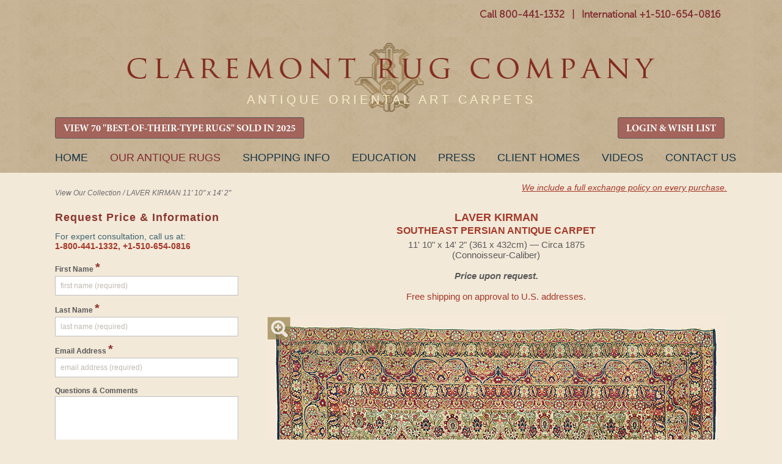

--- FILE ---
content_type: text/html
request_url: https://www.claremontrug.com/antique-oriental-rugs-carpets/rug/index.asp?id=61&request=info
body_size: 109807
content:

<!DOCTYPE html>
<html lang="en-US" class="no-js"><!--<![endif]-->
	<head>
		
		<script>isLoggedIn = 0</script>
		
		<!-- Global site tag (gtag.js) - Google Analytics -->
		<script async src="https://www.googletagmanager.com/gtag/js?id=UA-35428436-1"></script>
		<script>
		  window.dataLayer = window.dataLayer || [];
		  function gtag(){dataLayer.push(arguments);}
		  gtag('js', new Date());

		  gtag('config', 'UA-35428436-1');
		</script>

		<!-- Google tag (gtag.js) -->
		<script async src="https://www.googletagmanager.com/gtag/js?id=AW-1071942489"></script>
		<script>
		  window.dataLayer = window.dataLayer || [];
		  function gtag(){dataLayer.push(arguments);}
		  gtag('js', new Date());

		  gtag('config', 'AW-1071942489');
		</script>

		
		<meta charset="ISO-8859-1">
		<title>LAVER KIRMAN, Southeast Persian - Claremont Rug Co.</title>
		<meta name="description" content="This is a Collectible Laver Kirman Antique 19th century Persian Neutral Floral Oriental Room Rug."/>
		<meta name="keywords" content="rare antique carpet, antique carpet, antique persian carpet, rare persian rugs, Kermanshah rug, Kermanshah carpet, persian Kermanshah, antique Kermanshah, antique persian Kermanshah, antique oersian rug, antique persian carpet" />


		<link rel="stylesheet" href="/wp-content/themes/claremont/style.css?20230116" />

		<link rel="preload" fetchpriority="high" as="image" href="/wp-content/uploads/CRC_Masthead_Logo_Lite.webp" type="image/webp">
		
		<script>try{Typekit.load();}catch(e){}</script>

	
	    <meta name="robots" content="index, follow">
	    <meta name="googlebot" content="index, follow">
	

	<meta name="viewport" content="width=device-width, initial-scale=1">

		<meta property="og:locale" content="en_US" />
		<meta property="og:type" content="website" />
		<meta property="og:title" content="LAVER KIRMAN, Southeast Persian - Claremont Rug Co." />
		<meta property="og:description" content="This is a Collectible Laver Kirman Antique 19th century Persian Neutral Floral Oriental Room Rug." />
		<meta property="og:url" content="https://www.claremontrug.com/antique-oriental-rugs-carpets/rug/index.asp?id=61&request=info" />
		<meta property="og:image" content="https://www.claremontrug.com/antique-oriental-rugs-carpets/images_rugs/61/Laver-Kirman-Antique-Oriental-Carpet-11-10x14-2.SGE11(1).jpg" />

		<link rel='stylesheet' id='open-sans-css'  href='https://fonts.googleapis.com/css?family=Open+Sans%3A300italic%2C400italic%2C600italic%2C300%2C400%2C600&#038;subset=latin%2Clatin-ext&#038;ver=4.5.3' type='text/css' media='all' />
		<!-- <link rel='stylesheet' id='dashicons-css'  href='https://www.claremontrug.com/wp-includes/css/dashicons.min.css?ver=4.5.3' type='text/css' media='all' />
		<link rel='stylesheet' id='admin-bar-css'  href='https://www.claremontrug.com/wp-includes/css/admin-bar.min.css?ver=4.5.3' type='text/css' media='all' />
		<link rel='stylesheet' id='contact-form-7-css'  href='https://www.claremontrug.com/wp-content/plugins/contact-form-7/includes/css/styles.css?ver=4.1.2' type='text/css' media='all' />
		<link rel='stylesheet' id='print-css'  href='https://www.claremontrug.com/wp-content/themes/claremont/print.css?ver=4.5.3' type='text/css' media='all' />
		<link rel='stylesheet' id='wpsw_social-icons-css'  href='https://www.claremontrug.com/wp-content/plugins/wp-social-widget/assets/css/social-icons.css?ver=2.1.2' type='text/css' media='all' />
		<link rel='stylesheet' id='wpsw_social-css-css'  href='https://www.claremontrug.com/wp-content/plugins/wp-social-widget/assets/css/social-style.css?ver=2.1.2' type='text/css' media='all' /> -->
        <link rel="stylesheet" href="https://cdnjs.cloudflare.com/ajax/libs/font-awesome/4.7.0/css/font-awesome.min.css">

		<script type='text/javascript' src='https://ajax.googleapis.com/ajax/libs/jquery/1.9.1/jquery.min.js'></script>

		<link rel="icon" href="/favicon.ico" />
		<link rel="stylesheet" href="../../antique-oriental-rugs-carpets/static/css/styles.css?d=20251222">
		<link rel="stylesheet" href="../../antique-oriental-rugs-carpets/static/css/Update-Header-on-Mobile.css?d=20250206">

		<link rel='stylesheet' id='16449-css' href='/wp-content/uploads/custom-css-js/16449.css' type="text/css" media='all' />

		<link rel="stylesheet" href="../../antique-oriental-rugs-carpets/static/css/responsive-menu.css">
		<link rel="stylesheet" href="../../antique-oriental-rugs-carpets/static/css/tooltipster.css">
		<script src="../../antique-oriental-rugs-carpets/static/js/vendor/modernizr-2.8.3.min.js"></script>
		<script src="../../antique-oriental-rugs-carpets/_include/js/v8.js"></script>

		<!-- start Mixpanel -->
        <script type="text/javascript">
            //(function(e,b){if(!b.__SV){var a,f,i,g;window.mixpanel=b;b._i=[];b.init=function(a,e,d){function f(b,h){var a=h.split(".");2==a.length&&(b=b[a[0]],h=a[1]);b[h]=function(){b.push([h].concat(Array.prototype.slice.call(arguments,0)))}}var c=b;"undefined"!==typeof d?c=b[d]=[]:d="mixpanel";c.people=c.people||[];c.toString=function(b){var a="mixpanel";"mixpanel"!==d&&(a+="."+d);b||(a+=" (stub)");return a};c.people.toString=function(){return c.toString(1)+".people (stub)"};i="disable time_event track track_pageview track_links track_forms register register_once alias unregister identify name_tag set_config people.set people.set_once people.increment people.append people.union people.track_charge people.clear_charges people.delete_user".split(" ");

            //for(g=0;g<i.length;g++)f(c,i[g]);b._i.push([a,e,d])};b.__SV=1.2;a=e.createElement("script");a.type="text/javascript";a.async=!0;a.src="undefined"!==typeof MIXPANEL_CUSTOM_LIB_URL?MIXPANEL_CUSTOM_LIB_URL:"file:"===e.location.protocol&&"//cdn.mxpnl.com/libs/mixpanel-2-latest.min.js".match(/^\/\//)?"https://cdn.mxpnl.com/libs/mixpanel-2-latest.min.js":"//cdn.mxpnl.com/libs/mixpanel-2-latest.min.js";f=e.getElementsByTagName("script")[0];f.parentNode.insertBefore(a,f)}})(document,window.mixpanel||[]);

            //mixpanel.init("3f7aac780c3bdc1b07790f510b1f1434");
        </script>
        <!-- end Mixpanel -->
		<script>
		  !function(f,b,e,v,n,t,s)
		  {if(f.fbq)return;n=f.fbq=function(){n.callMethod?
		  n.callMethod.apply(n,arguments):n.queue.push(arguments)};
		  if(!f._fbq)f._fbq=n;n.push=n;n.loaded=!0;n.version='2.0';
		  n.queue=[];t=b.createElement(e);t.async=!0;
		  t.src=v;s=b.getElementsByTagName(e)[0];
		  s.parentNode.insertBefore(t,s)}(window, document,'script',
		  'https://connect.facebook.net/en_US/fbevents.js');
		  fbq('init', '642044036141491');
		  fbq('track', 'PageView');
		</script>
		<noscript><img height="1" width="1" style="display:none" src="https://www.facebook.com/tr?id=642044036141491&ev=PageView&noscript=1" /></noscript>
	</head>
	<body class="home page page-id-4 page-template-default logged-in admin-bar no-customize-support">

	

		<header role="banner" id="site-header">
			<div class="container" style="padding-bottom:6px !important;">
				
			<div id="header-meta" class="hide-on-mobile">
	          <div id="main-phone-number" style="padding-top:10px;">
    		    <a href="tel:18004411332" class="textwidget">Call 800-441-1332</a>
				  <span class="textwidget">&nbsp;&nbsp;|&nbsp;&nbsp;</span>
				  <a href="tel:+15106540816" class="textwidget">International +1-510-654-0816</a>
				  
				  

				  <!-- <a href="tel:+15106540816" class="show-on-mobile" style="float:right; padding: 5px 0 0 10px;">Call Us</a> -->
	          </div>
	          <!-- <div id="main-phone-number-icon"></div> -->
			</div>

          <img class="logo-box-header" src="https://www.claremontrug.com/wp-content/themes/claremont/images/claremont-logo-home.jpg" style="display:none;" />

          <div id="logo" style="padding-top:28px;"><a href="/" title="Claremont Rug Company" rel="home">Claremont Rug Company</a></div>

			<div class="show-on-mobile" style="padding:0 0 7px 0; font-weight:bold;">
				<a href="tel:18004411332" class="textwidget">Call 800-441-1332</a>
				<span class="textwidget" style="color:#8a5c22;">&nbsp;|&nbsp;</span>
				<a href="tel:+15106540816" class="textwidget">Int'l +1-510-654-0816</a>
			</div>
				
				<div id="quote" class="hide-on-mobile" style="padding:20px 0 0 !important; pointer-events: none;">
		            <blockquote id="quote_widget-2" class="widget-container widget_quote_widget" style="color:#f8ecc9; font-family: Arial; font-size:20px; letter-spacing: 5px;">ANTIQUE ORIENTAL ART CARPETS</blockquote></div>

				<div id="quote2" style="display:none; pointer-events: none;">
		            <blockquote id="quote_widget-2" class="widget-container widget_quote_widget">The only Oriental rug company ever honored as Robb Report's &quot;Best of the Best.&quot;</blockquote><blockquote id="quote_widget-3" class="widget-container widget_quote_widget">One of the worldâ€™s best sources of antique carpets. â€“ Financial Times</blockquote></div>

		        
				
				
				
				<!-- RETAIN FOR COOKIE ACCESS TO CALIFORNIA COLLECTION -->
				<div class="hide-on-mobile" style="text-align:left !important; float:left !important;">
		          <div>

		          	<a href="/best-of-type-2025" class="gallery-grid-details__btn btn-primary btn-small" style="font-family: 'MinionProBold' !important; font-size: 16px !important; background-color: #a3645b !important; padding: 0.5rem 0.8rem 0.3rem;">VIEW 70 "BEST-OF-THEIR-TYPE RUGS" SOLD IN 2025</a>
        		    
					</div>
				</div>
				<div class="hide-on-mobile" style="text-align:left !important; float:right !important;">
		          <div>
		          
						<a href="/antique-oriental-rugs-carpets/wishlist/" class="gallery-grid-details__btn btn-primary btn-small" style="font-family: 'MinionProBold' !important; font-size: 16px !important; background-color: #a3645b !important; padding: 0.5rem 0.8rem 0.3rem;">LOGIN &amp; WISH LIST</a>
				  
					</div>
				</div>

				<div class="show-on-mobile" style="position:absolute; left: 18%; right: 7%; top:18px;">
		          <div>

		          	<a href="/best-of-type-2025" class="btn-primary btn-small" style="font-family: 'MinionProBold' !important; font-size: 16px !important; background-color: #a3645b !important; padding: 0.5rem 0.8rem 0.3rem;">VIEW 70 "BEST-OF-THEIR-TYPE RUGS" SOLD IN 2025</a>
        		    
					</div>
				</div>
				
				
			</div>
		</header>

		

			<nav id="access" role="navigation" class="container">
		  			<a id="skip" href="#content" title="Skip to content">Skip to content</a>
			<div class="menu-header"><ul id="menu-primary" class="menu"><li id="menu-item-31603" class="menu-item menu-item-type-custom menu-item-object-custom menu-item-31603" style="margin-left:0 !important;"><a href="/">Home</a></li>
<li id="menu-item-11" class="cta menu-item current-menu-item menu-item-object-custom current_page_item menu-item-11"><a title="The finest in antique art carpets" href="/antique-oriental-rugs-carpets/" aria-current="page">Our Antique Rugs</a></li>
<li id="menu-item-9616" class="menu-item menu-item-type-post_type menu-item-object-page menu-item-9616"><a href="/shopping-with-us/">Shopping Info</a></li>
<li id="menu-item-5633" class="menu-item menu-item-type-post_type menu-item-object-page page_item page-item-4693 menu-item-5633"><a title="Resource for information about antique oriental rugs and carpets" href="/antique-rugs-information/">Education</a></li>
<li id="menu-item-28236" class="menu-item menu-item-type-custom menu-item-object-custom menu-item-28236"><a href="/press">Press</a></li>
<li id="menu-item-16" class="menu-item menu-item-type-custom menu-item-object-custom menu-item-16"><a title="View a number of rooms weâ€™ve furnished" href="/decorating-with-persian-rugs/">Client Homes</a></li>
<li id="menu-item-1000000" class="menu-item menu-item-type-custom menu-item-object-custom menu-item-1000000"><a title="View Claremont Rug Company's video library of antique rugs" href="/video/">Videos</a></li>
<li id="menu-item-9498" class="menu-item menu-item-type-post_type menu-item-object-page menu-item-9498"><a href="/contact/">Contact Us</a></li>
</ul></div>			
			
		</nav><!-- #access -->

		

	<div class="content">

    <script type="text/javascript">
    var playing = true;
</script>

<script type="text/javascript">
function onSubmitGC(token) {
 var i = checkform();
 if (i) {
    document.getElementById("inquiry-form").submit();
}
}
</script>



<script type="text/javascript">
function skipNext() {
    var to = "https://www.claremontrug.com/thank-you-for-viewing-the-slideshow/";
    if (!playing) {
        to = to + "&pause=on";
    }
    window.location.href = to;
}

function skipPrev() {
    var to = "";
    if (!playing) {
        to = to + "&pause=on";
    }
    window.location.href = to;
}

function checkformMobile() {
    if (document.getElementById('firstNameMobile').value == '') {
        alert('Please enter a first name');
        return false;
    } else if (document.getElementById('lastNameMobile').value == '') {
        alert('Please enter a last name');
        return false;
    } else if (document.getElementById('emailAddressMobile').value == '') {
        alert('Please enter a valid email Address');
        return false;
    } else {
        document.getElementById('mobileForm').submit();
    }
    /*return v8(
        check(field("firstNameMobile","First Name"),test("r"))
        ,
        check(field("lastNameMobile","Last Name"),test("r"))
        ,
        check(field("emailAddressMobile","Email Address"),test("email"))
    )*/
}

function imgSwap(x) {
        var mainImg = $('#mainImg').attr('src');
        var img01 = $('#img2').attr('src');
        var img02 = $('#img3').attr('src');

        console.log('mainImg = ' + mainImg);
        console.log('img01 = ' + img01);
        console.log('img02 = ' + img02);

        $('#mag-tl').hide();
        $('#mag-br').hide();

        if (x == 1) {
            $('#mainImg').attr('src',img01);
            $('#img2').attr('src',mainImg);
        }
        if (x == 2) {
            $('#mainImg').attr('src',img02);
            $('#img3').attr('src',mainImg);
        }
    }

$( document ).ready(function() {
    $("#starHolder1").on("click", "#Astar1", function(){ sendStar(1,1,'A'); });
    $("#starHolder1").on("click", "#Astar2", function(){ sendStar(2,1,'A'); });
    $("#starHolder1").on("click", "#Astar3", function(){ sendStar(3,1,'A'); });
    $("#starHolder1").on("click", "#Astar4", function(){ sendStar(4,1,'A'); });
    $("#starHolder1").on("click", "#Astar5", function(){ sendStar(5,1,'A'); });

    $("#starHolder2").on("click", "#Bstar1", function(){ sendStar(1,2,'B'); });
    $("#starHolder2").on("click", "#Bstar2", function(){ sendStar(2,2,'B'); });
    $("#starHolder2").on("click", "#Bstar3", function(){ sendStar(3,2,'B'); });
    $("#starHolder2").on("click", "#Bstar4", function(){ sendStar(4,2,'B'); });
    $("#starHolder2").on("click", "#Bstar5", function(){ sendStar(5,2,'B'); });

    $("#starHolder3").on("click", "#Cstar1", function(){ sendStar(1,3,'C'); });
    $("#starHolder3").on("click", "#Cstar2", function(){ sendStar(2,3,'C'); });
    $("#starHolder3").on("click", "#Cstar3", function(){ sendStar(3,3,'C'); });
    $("#starHolder3").on("click", "#Cstar4", function(){ sendStar(4,3,'C'); });
    $("#starHolder3").on("click", "#Cstar5", function(){ sendStar(5,3,'C'); });

    $("#starHolderTxt1").on("click", "#starButtonA", function(){ sendStarText(); });
    $("#starHolderTxt2").on("click", "#starButtonB", function(){ sendStarText(); });
    $("#starHolderTxt3").on("click", "#starButtonC", function(){ sendStarText(); });
    $("#starComments").on("click", "#commentsBtn", function(){ sendStarText(); });
    
    
});

function colorStars(i,x) {
    console.log('COLOR STARS = ('+i+','+x+')');
    if (x == 'A') {
        $("#Astar1").prop('checked',false);
        $("#Astar2").prop('checked',false);
        $("#Astar3").prop('checked',false);
        $("#Astar4").prop('checked',false);
        $("#Astar5").prop('checked',false);

        if (i >= 1) { $("#Astar1").prop('checked',true); }
        if (i >= 2) { $("#Astar2").prop('checked',true); }
        if (i >= 3) { $("#Astar3").prop('checked',true); }
        if (i >= 4) { $("#Astar4").prop('checked',true); }
        if (i >= 5) { $("#Astar5").prop('checked',true); }
    } else if (x == 'B') {
        $("#Bstar1").prop('checked',false);
        $("#Bstar2").prop('checked',false);
        $("#Bstar3").prop('checked',false);
        $("#Bstar4").prop('checked',false);
        $("#Bstar5").prop('checked',false);

        if (i >= 1) { $("#Bstar1").prop('checked',true); }
        if (i >= 2) { $("#Bstar2").prop('checked',true); }
        if (i >= 3) { $("#Bstar3").prop('checked',true); }
        if (i >= 4) { $("#Bstar4").prop('checked',true); }
        if (i >= 5) { $("#Bstar5").prop('checked',true); }
    } else if (x == 'C') {
        $("#Cstar1").prop('checked',false);
        $("#Cstar2").prop('checked',false);
        $("#Cstar3").prop('checked',false);
        $("#Cstar4").prop('checked',false);
        $("#Cstar5").prop('checked',false);

        if (i >= 1) { $("#Cstar1").prop('checked',true); }
        if (i >= 2) { $("#Cstar2").prop('checked',true); }
        if (i >= 3) { $("#Cstar3").prop('checked',true); }
        if (i >= 4) { $("#Cstar4").prop('checked',true); }
        if (i >= 5) { $("#Cstar5").prop('checked',true); }
    }
}

function sendStar(i,x,xA) {
    console.log('SEND STARS PG = '+i);
    $.ajax({
      method: "GET",
      url: "sendstars.asp?r=61&g=&s=" + i + "&x=" + x,
    })
      .done(function( msg ) {
        colorStars(i,xA);
      });
}
function sendStarText() {
    var a = $("#starTxtA").val();
    var b = $("#starTxtB").val();
    var c = $("#starTxtC").val();
    var x = $("#clientComments").val();

    console.log('SEND STAR TEXT A' + a);
    console.log('SEND STAR TEXT B' + b);
    console.log('SEND STAR TEXT C' + c);
    console.log('SEND STAR TEXT X' + x);
    $.ajax({
      method: "POST",
      data: { "r" : 61, "g" : , "a": a, "b" : b, "c" : c, "x" : x},
      url: "sendstartext.asp",
    })
      .done(function( msg ) {
        //
      });
}

</script>


        <div class="wrap-container">
            <main class="main-container">
                

                <!-- breadcrumb -->
                <div class="main-breadcrumb hide-on-mobile" id="main-bc">
                    
                    <span style="float:left; display:inline-block; width:50%; padding:10px 0;">
                    
                        <a href="/antique-oriental-rugs-carpets/">View Our Collection</a>
                    
                        / <span>LAVER KIRMAN 11&apos; 10&quot; x 14&apos; 2&quot;</span>
                    </span>
                    
                    
                    <span class="hide-on-mobile" style="float:left; display:inline-block; width:50%;text-align:right;">
                        
                        <a href="/shopping-with-us/antique-rugs-warranty-exchange/" style="color:#a43929; text-decoration:underline; font-size:0.9rem;">We include a full exchange policy on every purchase.</a><br /><br />
                        
                        <!-- <a href="/shopping-with-us/free-shipping-on-approval/" style="color:#a43929; text-decoration:underline; font-size:0.9rem;">Inquire about our free shipping on approval.</a></span> -->
                    
                </div>

                <div class="group cl-rug-container">
                    <section style="float:left;">
                    
                        <!-- request info form container -->
                        <section class="sidebar-info-page hide-on-mobile">
                            <form id="inquiry-form" action="../../antique-oriental-rugs-carpets/rug/sendhtml.asp" method="post" onSubmit="return checkform();">
                                <input type="hidden" name="RugId" value="61" />
                                <input type="hidden" name="RugName" value="LAVER KIRMAN Southeast Persian Antique Rug" />
                                <input type="hidden" name="RugAge" value="Circa 1875" />
                                <input type="hidden" name="RugSizeID" value="1" />
                                <input type="hidden" name="RugSize" value="11&apos; 10&quot; x 14&apos; 2&quot; (361 x 432cm)" />
                                <input type="hidden" name="RugImage" value="../../antique-oriental-rugs-carpets/images_rugs/61/Laver-Kirman-Antique-Oriental-Carpet-11-10x14-2.SGE11.SINGLE.jpg" />
                                <input type="hidden" name="RugImage2" value="../../antique-oriental-rugs-carpets/images_rugs/61/Laver-Kirman-Antique-Oriental-Carpet-11-10x14-2.SGE11.DET1(1).jpg" />
                                <input type="hidden" name="RugImage3" value="../../antique-oriental-rugs-carpets/images_rugs/61/Laver-Kirman-Antique-Oriental-Carpet-11-10x14-2.SGE11.DET2(1).jpg" />
                                <input type="hidden" name="RugDesc" value="In this top-tier Laver Kirman antique carpet, the lyrical allover pattern, seldom found in Laver Kirman antique carpets, is executed with the utmost clarity and finesse. Featuring a brilliant palette of sumptuous naturally dyed hues, including sparkling turquoise and celadon, this memorable Laver Kirman carpet offers a rare, highly sought after, unusually generous width." />
                                <input type="hidden" name="RugURL" value="?id=61&request=info" />
                                <input type="hidden" name="RugQuality" value="Connoisseur-Caliber" />
                                <input type="hidden" name="RugPrice" value="0" />
                                <input type="hidden" name="RugPrice20" value="" />
                                <input type="hidden" name="src" value="" />
                                <input type="hidden" name="device" value="Desktop Inquiry Form" />
                                
                                <h2 class="request-info__hdr">Request Price &amp; Information</h2>
                                
                                <span class="gallery-grid-hdr__offset">For expert consultation, call us at:<br />
                                        <span class="gallery-grid-hdr__phone" style="color:#a43929; font-weight:bold;">1-800-441-1332, +1-510-654-0816</span><br />&nbsp;</span>
                                <script src='https://www.google.com/recaptcha/api.js' async defer></script>
<script>
function checkform() {
    return v8(
        check(field("firstName","First Name"),test("r"))
        ,
        check(field("lalaName","Last Name"),test("r"))
        ,
        check(field("emailAddress","Email Address"),test("email"))
        //,
        //check(field("checkMath","Security Question"),test("r"))
    )
}
</script>

                            <div class="request-info-form__block">
                                <label for="firstName">First Name <span style="color:#8c352d; font-size:20px;">*</span></label>
                                <input type="text" class="request-info-form__input" name="firstName" placeholder="first name (required)" value="" />
                            </div>

                            <div class="request-info-form__block">
                                <label for="lalaName">Last Name <span style="color:#8c352d; font-size:20px;">*</span></label>
                                <input type="text" class="request-info-form__input" name="lalaName" placeholder="last name (required)" value="" />
                            </div>

                            <div class="request-info-form__block lastNameField">
                                <label for="lastName">Last Name <span style="color:#8c352d; font-size:20px;">*</span></label>
                                <input type="text" class="request-info-form__input" name="lastName" placeholder="last name" value="" />
                            </div>

                            <div class="request-info-form__block" style="clear:both;">
                                <label for="emailAddress">Email Address <span style="color:#8c352d; font-size:20px;">*</span></label>
                                <input type="text" class="request-info-form__input" name="emailAddress" placeholder="email address (required)" value="" />
                            </div>

                            <div class="request-info-form__block" style="padding:5px 0;">
                                <label for="comments">Questions &amp; Comments</label>
                                <textarea type="text" class="request-info-form__textarea" name="comments"></textarea>
                            </div>
                            
                            
                             
                            <div class="request-info-form__block" style="clear: both; padding:7px 0;">
                                <div class="g-recaptcha" data-sitekey="6LfSCe0rAAAAAMeUCAtWWaupI0SN4DrJgbzIuWxj"></div>
                            </div>
                            

                            <div class="sidebar-info-page__controls">
                                <!-- <button type="submit" class="btn-secondary btn-small g-recaptcha" style="margin: 20px 0;" data-sitekey="6Lcspq8ZAAAAAHE8m3Djr3g8w9XV03_Nno9S4BmG" data-callback="onSubmitGC" data-action="submit">Send</button> -->
                                <button type="submit" class="btn-secondary btn-small" style="margin: 0 0 40px 0;">Send</button>
                            </div>

                            <h2 class="request-info__hdr">Mailing Address</h2>

                            <div class="request-info-form__block">
                                Provide your mailing address to receive color-accurate prints and our catalog.
                            </div>

                            <div class="request-info-form__block">
                                <label for="address1">Street Address</label>
                                <input type="text" class="request-info-form__input" name="address1" placeholder="street address" value="" />
                            </div>

                            <div class="request-info-form__block">
                                <input type="text" class="request-info-form__input" name="address2" placeholder="apartment, suite, unit, building, floor, etc." value="" />
                            </div>

                            <div class="request-info-form__block group">
                                <div class="request-info-form__city">
                                    <label for="city">City</label>
                                    <input type="text" class="request-info-form__input" name="city" placeholder="city" value="" />
                                </div>
                                <div class="request-info-form__state">
                                    <label for="state">State / Province</label>
                                    <input type="text" class="request-info-form__input" name="state" placeholder="state / province" value="" />
                                </div>
                            </div>

                            <div class="request-info-form__block group">
                                <div class="request-info-form__zip">
                                    <label for="city">Zip / Postal Code</label>
                                    <input type="text" class="request-info-form__input" name="zip" placeholder="zip / postal code" value="" />
                                </div>

                                <div class="request-info-form__country">
                                <label for="country">Country</label>
                                    <select name="country" class="request-info-form__select">
                                        <option value="" selected="true">Please Select</option>
                                        <option value="United States of America">USA</option>
                                        <option value="">----</option>
                                        <option value="Afganistan">Afghanistan</option>
                                        <option value="Albania">Albania</option>
                                        <option value="Algeria">Algeria</option>
                                        <option value="American Samoa">American Samoa</option>
                                        <option value="Andorra">Andorra</option>
                                        <option value="Angola">Angola</option>
                                        <option value="Anguilla">Anguilla</option>
                                        <option value="Antigua &amp; Barbuda">Antigua &amp; Barbuda</option>
                                        <option value="Argentina">Argentina</option>
                                        <option value="Armenia">Armenia</option>
                                        <option value="Aruba">Aruba</option>
                                        <option value="Australia">Australia</option>
                                        <option value="Austria">Austria</option>
                                        <option value="Azerbaijan">Azerbaijan</option>
                                        <option value="Bahamas">Bahamas</option>
                                        <option value="Bahrain">Bahrain</option>
                                        <option value="Bangladesh">Bangladesh</option>
                                        <option value="Barbados">Barbados</option>
                                        <option value="Belarus">Belarus</option>
                                        <option value="Belgium">Belgium</option>
                                        <option value="Belize">Belize</option>
                                        <option value="Benin">Benin</option>
                                        <option value="Bermuda">Bermuda</option>
                                        <option value="Bhutan">Bhutan</option>
                                        <option value="Bolivia">Bolivia</option>
                                        <option value="Bonaire">Bonaire</option>
                                        <option value="Bosnia &amp; Herzegovina">Bosnia &amp; Herzegovina</option>
                                        <option value="Botswana">Botswana</option>
                                        <option value="Brazil">Brazil</option>
                                        <option value="British Indian Ocean Ter">British Indian Ocean Ter</option>
                                        <option value="Brunei">Brunei</option>
                                        <option value="Bulgaria">Bulgaria</option>
                                        <option value="Burkina Faso">Burkina Faso</option>
                                        <option value="Burundi">Burundi</option>
                                        <option value="Cambodia">Cambodia</option>
                                        <option value="Cameroon">Cameroon</option>
                                        <option value="Canada">Canada</option>
                                        <option value="Canary Islands">Canary Islands</option>
                                        <option value="Cape Verde">Cape Verde</option>
                                        <option value="Cayman Islands">Cayman Islands</option>
                                        <option value="Central African Republic">Central African Republic</option>
                                        <option value="Chad">Chad</option>
                                        <option value="Channel Islands">Channel Islands</option>
                                        <option value="Chile">Chile</option>
                                        <option value="China">China</option>
                                        <option value="Christmas Island">Christmas Island</option>
                                        <option value="Cocos Island">Cocos Island</option>
                                        <option value="Colombia">Colombia</option>
                                        <option value="Comoros">Comoros</option>
                                        <option value="Congo">Congo</option>
                                        <option value="Cook Islands">Cook Islands</option>
                                        <option value="Costa Rica">Costa Rica</option>
                                        <option value="Cote DIvoire">Cote D'Ivoire</option>
                                        <option value="Croatia">Croatia</option>
                                        <option value="Cuba">Cuba</option>
                                        <option value="Curaco">Curacao</option>
                                        <option value="Cyprus">Cyprus</option>
                                        <option value="Czech Republic">Czech Republic</option>
                                        <option value="Denmark">Denmark</option>
                                        <option value="Djibouti">Djibouti</option>
                                        <option value="Dominica">Dominica</option>
                                        <option value="Dominican Republic">Dominican Republic</option>
                                        <option value="East Timor">East Timor</option>
                                        <option value="Ecuador">Ecuador</option>
                                        <option value="Egypt">Egypt</option>
                                        <option value="El Salvador">El Salvador</option>
                                        <option value="Equatorial Guinea">Equatorial Guinea</option>
                                        <option value="Eritrea">Eritrea</option>
                                        <option value="Estonia">Estonia</option>
                                        <option value="Ethiopia">Ethiopia</option>
                                        <option value="Falkland Islands">Falkland Islands</option>
                                        <option value="Faroe Islands">Faroe Islands</option>
                                        <option value="Fiji">Fiji</option>
                                        <option value="Finland">Finland</option>
                                        <option value="France">France</option>
                                        <option value="French Guiana">French Guiana</option>
                                        <option value="French Polynesia">French Polynesia</option>
                                        <option value="French Southern Ter">French Southern Ter</option>
                                        <option value="Gabon">Gabon</option>
                                        <option value="Gambia">Gambia</option>
                                        <option value="Georgia">Georgia</option>
                                        <option value="Germany">Germany</option>
                                        <option value="Ghana">Ghana</option>
                                        <option value="Gibraltar">Gibraltar</option>
                                        <option value="Great Britain">Great Britain</option>
                                        <option value="Greece">Greece</option>
                                        <option value="Greenland">Greenland</option>
                                        <option value="Grenada">Grenada</option>
                                        <option value="Guadeloupe">Guadeloupe</option>
                                        <option value="Guam">Guam</option>
                                        <option value="Guatemala">Guatemala</option>
                                        <option value="Guinea">Guinea</option>
                                        <option value="Guyana">Guyana</option>
                                        <option value="Haiti">Haiti</option>
                                        <option value="Hawaii">Hawaii</option>
                                        <option value="Honduras">Honduras</option>
                                        <option value="Hong Kong">Hong Kong</option>
                                        <option value="Hungary">Hungary</option>
                                        <option value="Iceland">Iceland</option>
                                        <option value="India">India</option>
                                        <option value="Indonesia">Indonesia</option>
                                        <option value="Iran">Iran</option>
                                        <option value="Iraq">Iraq</option>
                                        <option value="Ireland">Ireland</option>
                                        <option value="Isle of Man">Isle of Man</option>
                                        <option value="Israel">Israel</option>
                                        <option value="Italy">Italy</option>
                                        <option value="Jamaica">Jamaica</option>
                                        <option value="Japan">Japan</option>
                                        <option value="Jordan">Jordan</option>
                                        <option value="Kazakhstan">Kazakhstan</option>
                                        <option value="Kenya">Kenya</option>
                                        <option value="Kiribati">Kiribati</option>
                                        <option value="Korea North">Korea North</option>
                                        <option value="Korea Sout">Korea South</option>
                                        <option value="Kuwait">Kuwait</option>
                                        <option value="Kyrgyzstan">Kyrgyzstan</option>
                                        <option value="Laos">Laos</option>
                                        <option value="Latvia">Latvia</option>
                                        <option value="Lebanon">Lebanon</option>
                                        <option value="Lesotho">Lesotho</option>
                                        <option value="Liberia">Liberia</option>
                                        <option value="Libya">Libya</option>
                                        <option value="Liechtenstein">Liechtenstein</option>
                                        <option value="Lithuania">Lithuania</option>
                                        <option value="Luxembourg">Luxembourg</option>
                                        <option value="Macau">Macau</option>
                                        <option value="Macedonia">Macedonia</option>
                                        <option value="Madagascar">Madagascar</option>
                                        <option value="Malaysia">Malaysia</option>
                                        <option value="Malawi">Malawi</option>
                                        <option value="Maldives">Maldives</option>
                                        <option value="Mali">Mali</option>
                                        <option value="Malta">Malta</option>
                                        <option value="Marshall Islands">Marshall Islands</option>
                                        <option value="Martinique">Martinique</option>
                                        <option value="Mauritania">Mauritania</option>
                                        <option value="Mauritius">Mauritius</option>
                                        <option value="Mayotte">Mayotte</option>
                                        <option value="Mexico">Mexico</option>
                                        <option value="Midway Islands">Midway Islands</option>
                                        <option value="Moldova">Moldova</option>
                                        <option value="Monaco">Monaco</option>
                                        <option value="Mongolia">Mongolia</option>
                                        <option value="Montserrat">Montserrat</option>
                                        <option value="Morocco">Morocco</option>
                                        <option value="Mozambique">Mozambique</option>
                                        <option value="Myanmar">Myanmar</option>
                                        <option value="Nambia">Nambia</option>
                                        <option value="Nauru">Nauru</option>
                                        <option value="Nepal">Nepal</option>
                                        <option value="Netherland Antilles">Netherland Antilles</option>
                                        <option value="Netherlands">Netherlands (Holland, Europe)</option>
                                        <option value="Nevis">Nevis</option>
                                        <option value="New Caledonia">New Caledonia</option>
                                        <option value="New Zealand">New Zealand</option>
                                        <option value="Nicaragua">Nicaragua</option>
                                        <option value="Niger">Niger</option>
                                        <option value="Nigeria">Nigeria</option>
                                        <option value="Niue">Niue</option>
                                        <option value="Norfolk Island">Norfolk Island</option>
                                        <option value="Norway">Norway</option>
                                        <option value="Oman">Oman</option>
                                        <option value="Pakistan">Pakistan</option>
                                        <option value="Palau Island">Palau Island</option>
                                        <option value="Palestine">Palestine</option>
                                        <option value="Panama">Panama</option>
                                        <option value="Papua New Guinea">Papua New Guinea</option>
                                        <option value="Paraguay">Paraguay</option>
                                        <option value="Peru">Peru</option>
                                        <option value="Phillipines">Philippines</option>
                                        <option value="Pitcairn Island">Pitcairn Island</option>
                                        <option value="Poland">Poland</option>
                                        <option value="Portugal">Portugal</option>
                                        <option value="Puerto Rico">Puerto Rico</option>
                                        <option value="Qatar">Qatar</option>
                                        <option value="Republic of Montenegro">Republic of Montenegro</option>
                                        <option value="Republic of Serbia">Republic of Serbia</option>
                                        <option value="Reunion">Reunion</option>
                                        <option value="Romania">Romania</option>
                                        <option value="Russia">Russia</option>
                                        <option value="Rwanda">Rwanda</option>
                                        <option value="St Barthelemy">St Barthelemy</option>
                                        <option value="St Eustatius">St Eustatius</option>
                                        <option value="St Helena">St Helena</option>
                                        <option value="St Kitts-Nevis">St Kitts-Nevis</option>
                                        <option value="St Lucia">St Lucia</option>
                                        <option value="St Maarten">St Maarten</option>
                                        <option value="St Pierre &amp; Miquelon">St Pierre &amp; Miquelon</option>
                                        <option value="St Vincent &amp; Grenadines">St Vincent &amp; Grenadines</option>
                                        <option value="Saipan">Saipan</option>
                                        <option value="Samoa">Samoa</option>
                                        <option value="Samoa American">Samoa American</option>
                                        <option value="San Marino">San Marino</option>
                                        <option value="Sao Tome &amp; Principe">Sao Tome &amp; Principe</option>
                                        <option value="Saudi Arabia">Saudi Arabia</option>
                                        <option value="Senegal">Senegal</option>
                                        <option value="Serbia">Serbia</option>
                                        <option value="Seychelles">Seychelles</option>
                                        <option value="Sierra Leone">Sierra Leone</option>
                                        <option value="Singapore">Singapore</option>
                                        <option value="Slovakia">Slovakia</option>
                                        <option value="Slovenia">Slovenia</option>
                                        <option value="Solomon Islands">Solomon Islands</option>
                                        <option value="Somalia">Somalia</option>
                                        <option value="South Africa">South Africa</option>
                                        <option value="Spain">Spain</option>
                                        <option value="Sri Lanka">Sri Lanka</option>
                                        <option value="Sudan">Sudan</option>
                                        <option value="Suriname">Suriname</option>
                                        <option value="Swaziland">Swaziland</option>
                                        <option value="Sweden">Sweden</option>
                                        <option value="Switzerland">Switzerland</option>
                                        <option value="Syria">Syria</option>
                                        <option value="Tahiti">Tahiti</option>
                                        <option value="Taiwan">Taiwan</option>
                                        <option value="Tajikistan">Tajikistan</option>
                                        <option value="Tanzania">Tanzania</option>
                                        <option value="Thailand">Thailand</option>
                                        <option value="Togo">Togo</option>
                                        <option value="Tokelau">Tokelau</option>
                                        <option value="Tonga">Tonga</option>
                                        <option value="Trinidad &amp; Tobago">Trinidad &amp; Tobago</option>
                                        <option value="Tunisia">Tunisia</option>
                                        <option value="Turkey">Turkey</option>
                                        <option value="Turkmenistan">Turkmenistan</option>
                                        <option value="Turks &amp; Caicos Is">Turks &amp; Caicos Is</option>
                                        <option value="Tuvalu">Tuvalu</option>
                                        <option value="Uganda">Uganda</option>
                                        <option value="Ukraine">Ukraine</option>
                                        <option value="United Arab Erimates">United Arab Emirates</option>
                                        <option value="United Kingdom">United Kingdom</option>
                                        <option value="United States of America">USA</option>
                                        <option value="Uraguay">Uruguay</option>
                                        <option value="Uzbekistan">Uzbekistan</option>
                                        <option value="Vanuatu">Vanuatu</option>
                                        <option value="Vatican City State">Vatican City State</option>
                                        <option value="Venezuela">Venezuela</option>
                                        <option value="Vietnam">Vietnam</option>
                                        <option value="Virgin Islands (Brit)">Virgin Islands (Brit)</option>
                                        <option value="Virgin Islands (USA)">Virgin Islands (USA)</option>
                                        <option value="Wake Island">Wake Island</option>
                                        <option value="Wallis &amp; Futana Is">Wallis &amp; Futana Is</option>
                                        <option value="Yemen">Yemen</option>
                                        <option value="Zaire">Zaire</option>
                                        <option value="Zambia">Zambia</option>
                                        <option value="Zimbabwe">Zimbabwe</option>
                                    </select>
                                
                                </div>
                            </div>

                            <div class="request-info-form__block">
                                <label for="tel">Telephone</label>
                                <input type="text" class="request-info-form__input" name="tel" placeholder="telephone #" value="" />
                            </div>

                            <div class="sidebar-info-page__controls" style="clear:both;">
                                <!-- <a href="../../antique-oriental-rugs-carpets/rug/?id=61" style="color:#5b5b5b;">Go Back</a>  -->
                                <!-- <button type="submit" class="btn-secondary btn-small g-recaptcha" style="float:right;" data-sitekey="6Lcspq8ZAAAAAHE8m3Djr3g8w9XV03_Nno9S4BmG" data-callback="onSubmitGC" data-action="submit">Send</button> -->
                                <button type="submit" class="btn-secondary btn-small" style="float:right;">Send</button>
                            </div>

                            <style type="text/css">
                                .lastNameField { display:none; z-index:-1; }
                            </style>

                            </form>
                        </section>

                    
                    <div class="sidebar-search__controls hide-on-mobile" style="clear:both; padding-top:0px;">
                        <h2 class="request-info__hdr" style="margin-top:2rem !important;">More Photos of this Rug</h2>
                        <em>Click on image to enlarge</em><br /><br />
                        
                            <div><a href="javascript:imgSwap(1);"><img src="../../antique-oriental-rugs-carpets/images_rugs/61/Laver-Kirman-Antique-Oriental-Carpet-11-10x14-2.SGE11.DET1(1).jpg" width="300" id="img2" /></a></div>
                        
                        <div>&nbsp;</div>
                        
                            <div><a href="javascript:imgSwap(2);"><img src="../../antique-oriental-rugs-carpets/images_rugs/61/Laver-Kirman-Antique-Oriental-Carpet-11-10x14-2.SGE11.DET2(1).jpg" width="300" id="img3" /></a></div>
                        
                    </div>

                    
                    </section>

                    
                        <!-- gallery -->
                        <section class="gallery-stage-single-rug" style="margin:0 0 0 2.75rem;">
                            <div class="gallery-stage__heading">
                                <h1 class="gallery-details__info-hdr">LAVER KIRMAN<br><span style="font-size:1rem;">Southeast Persian Antique Carpet</span></h1>
                                <p class="gallery-details__info-description">
                                    11&apos; 10&quot; x 14&apos; 2&quot; (361 x 432cm) &#151; Circa 1875
                                        <br />(Connoisseur-Caliber)
                                    
                                         <br /><br />
                                         <em>
                                        
                                            <strong>Price upon request.</strong>
                                        
                                        </em>
                                        <br /><br /><span style="color:#a43929;">Free shipping on approval to U.S. addresses.</span>
                                    
                                </p>

                                

                                <p>&nbsp;</p>
                                
                                        <p class="show-on-mobile" style="padding:10px 0 15px 0;">
                                            <button onclick="location.href='#requestprice'" class="btn-secondary btn-small" style="padding:12px 16px; margin-right:10px;">Inquire</button> 
                                            
                                            <button onclick="location.href='tel:+15106540816'" class="btn-secondary btn-small" style="padding:12px 16px; margin:0 10px;">Call Us</button>

                                            
                                                <button onclick="location.href='../../antique-oriental-rugs-carpets/wishlist/?rid=61'" class="btn-secondary btn-small" style="padding:12px 16px; margin-left:10px;">Add to Wish Lists</button> 
                                            

                                        </p>
                                        
                            </div>
                            <div class="gallery-stage__image">
                                

                                <!-- top left magnifier -->
                                <a href="../../antique-oriental-rugs-carpets/persian/neutral/laver-kirman-southeast-persian-antique-rug-61/massive/" class="btn-magnifier -tl" id="mag-tl">Magnify</a>
                                
                                <!-- MAIN IMAGE HERE -->
                                <a href="../../antique-oriental-rugs-carpets/persian/neutral/laver-kirman-southeast-persian-antique-rug-61/massive/" class="hide-on-mobile"><img src="../../antique-oriental-rugs-carpets/images_rugs/61/Laver-Kirman-Antique-Oriental-Carpet-11-10x14-2.SGE11.SINGLE.jpg" id="mainImg" class="mainImg" alt="Collectible Laver Kirman Antique 19th century Persian Neutral Floral Oriental Room Rug" /></a>

                                

                                <div class="scrolling-wrapper show-on-mobile">
                                    <div class="scrolling-card"><img src="../../antique-oriental-rugs-carpets/images_rugs/61/Laver-Kirman-Antique-Oriental-Carpet-11-10x14-2.SGE11.SINGLE.jpg" id="mainImg" /></div>
                                
                                        <div class="scrolling-card"><img src="../../antique-oriental-rugs-carpets/images_rugs/61/Laver-Kirman-Antique-Oriental-Carpet-11-10x14-2.SGE11.DET1(1).jpg" id="img2" /></div>
                                    
                                        <div class="scrolling-card"><img src="../../antique-oriental-rugs-carpets/images_rugs/61/Laver-Kirman-Antique-Oriental-Carpet-11-10x14-2.SGE11.DET2(1).jpg" id="img3" /></div>
                                    
                                </div>
                                
                                <!-- bottom right magnifier -->
                                <a href="../../antique-oriental-rugs-carpets/persian/neutral/laver-kirman-southeast-persian-antique-rug-61/massive/" class="btn-magnifier -br" id="mag-br">Magnify</a>
                            </div>
                            

                            <!-- <div class="anchor-default -underline -bold show-on-mobile" style="text-align:center; padding-bottom:15px; font-size:16px;">
                                <a href="../../antique-oriental-rugs-carpets/persian/neutral/laver-kirman-southeast-persian-antique-rug-61/massive/">See Massive Image of Full Rug</a>
                            </div> -->

                            <div style="text-align: center;">
                            <h1 class="gallery-details__info-hdr">LAVER KIRMAN</h1>
                                <p class="gallery-details__info-description">
                                    11&apos; 10&quot; x 14&apos; 2&quot; (361 x 432cm) &#151; Circa 1875
                                </p>
                            </div>

                            

                            <!-- Description -->
                            <div class="gallery-description group"><a name="description"></a>
                                <div class="gallery-description__share hide-on-mobile">
                                    <div class="gallery-description__details">
                                        <h2 class="gallery-description__hdr">LAVER KIRMAN, Southeast Persian</h2>
                                        <p>11&apos; 10&quot; x 14&apos; 2&quot;</p>
                                        <p>361 x 432cm</p>
                                        <p>Circa 1875</p>
                                    </div>

                                    

                                </div>

                                <p class="gallery-description__content">
                                
                                    <span style="color:#b08254;">(Connoisseur-Caliber)</span>
                                In this top-tier Laver Kirman antique carpet, the lyrical allover pattern, seldom found in Laver Kirman antique carpets, is executed with the utmost clarity and finesse. Featuring a brilliant palette of sumptuous naturally dyed hues, including sparkling turquoise and celadon, this memorable Laver Kirman carpet offers a rare, highly sought after, unusually generous width.
                                </p>

                                

                                    <!-- Contact form on mobile -->
                                    
                                    
                                        <section id="requestprice" class="sidebar-info-page show-on-mobile" style="padding:25px 0;">
                                            <!-- <br /><br /> -->
                                            <form action="../../antique-oriental-rugs-carpets/rug/sendhtml.asp" method="post" id="mobileForm">
                                                <input type="hidden" name="RugId" value="61" />
                                                <input type="hidden" name="RugName" value="LAVER KIRMAN Southeast Persian Antique Rug" />
                                                <input type="hidden" name="RugAge" value="Circa 1875" />
                                                <input type="hidden" name="RugSizeID" value="1" />
                                                <input type="hidden" name="RugSize" value="11&apos; 10&quot; x 14&apos; 2&quot; (361 x 432cm)" />
                                                <input type="hidden" name="RugImage" value="../../antique-oriental-rugs-carpets/images_rugs/61/Laver-Kirman-Antique-Oriental-Carpet-11-10x14-2.SGE11.SINGLE.jpg" />
                                                <input type="hidden" name="RugImage2" value="../../antique-oriental-rugs-carpets/images_rugs/61/Laver-Kirman-Antique-Oriental-Carpet-11-10x14-2.SGE11.DET1(1).jpg" />
                                                <input type="hidden" name="RugImage3" value="../../antique-oriental-rugs-carpets/images_rugs/61/Laver-Kirman-Antique-Oriental-Carpet-11-10x14-2.SGE11.DET2(1).jpg" />
                                                <input type="hidden" name="RugDesc" value="In this top-tier Laver Kirman antique carpet, the lyrical allover pattern, seldom found in Laver Kirman antique carpets, is executed with the utmost clarity and finesse. Featuring a brilliant palette of sumptuous naturally dyed hues, including sparkling turquoise and celadon, this memorable Laver Kirman carpet offers a rare, highly sought after, unusually generous width." />
                                                <input type="hidden" name="RugURL" value="?id=61&request=info" />
                                                <input type="hidden" name="RugQuality" value="Connoisseur-Caliber" />
                                                <input type="hidden" name="RugPrice" value="0" />
                                                <input type="hidden" name="RugPrice20" value="" />
                                                <input type="hidden" name="src" value="" />
                                                <input type="hidden" name="device" value="Mobile Inquiry Form" />
                                                <h2 class="request-info__hdr">Request Price &amp; Information</h2>

                                                <script>
function checkform() {
    return v8(
        check(field("firstName","First Name"),test("r"))
        ,
        check(field("lalaName","Last Name"),test("r"))
        ,
        check(field("emailAddress","Email Address"),test("email"))
        //,
        //check(field("checkMath","Security Question"),test("r"))
    )
}
</script>

                            <div class="request-info-form__block">
                                <label for="firstName">First Name *</label>
                                <input type="text" required class="request-info-form__input" name="firstName" id="firstNameMobile" placeholder="first name" value="" />
                            </div>

                            <div class="request-info-form__block">
                                <label for="lalaName">Last Name *</label>
                                <input type="text" required class="request-info-form__input" name="lalaName" id="lalaNameMobile" placeholder="last name" value="" />
                            </div>

                            <div class="request-info-form__block lastNameField">
                                <label for="lastName">Last Name *</label>
                                <input type="text" class="request-info-form__input" name="lastName" placeholder="last name" value="" />
                            </div>

                            <div class="request-info-form__block">
                                <label for="emailAddress">Email Address *</label>
                                <input type="email" class="request-info-form__input" name="emailAddress" id="emailAddressMobile" placeholder="email address" value="" required />
                            </div>

                            <div class="request-info-form__block" style="clear:both; padding:15px 0;">
                                <label for="comments">Questions &amp; Comments</label>
                                <textarea type="text" class="request-info-form__textarea" name="comments"></textarea>
                            </div>

                            
                            <div class="request-info-form__block" style="clear:both;">
                                <div class="g-recaptcha" data-sitekey="6LfSCe0rAAAAAMeUCAtWWaupI0SN4DrJgbzIuWxj"></div>
                            </div>
                            

                            <div class="sidebar-info-page__controls" style="clear:both; padding-top:20px; text-align: center;">
                                <input type="submit" class="btn-secondary btn-small" style="padding:12px 16px;" value="Send Inquiry" />
                            </div>

                            <div class="request-info-form__block" style="clear:both; padding:15px 0;"">
                                <label for="tel">Telephone</label>
                                <input type="text" class="request-info-form__input" name="tel" placeholder="telephone #" value="" />
                            </div>

                            <div class="request-info-form__block">
                                <label for="address1">Street Address <span>(to receive our free print catalog)</span></label>
                                <input type="text" class="request-info-form__input" name="address1" placeholder="street address" value="" />
                            </div>

                            <div class="request-info-form__block">
                                <input type="text" class="request-info-form__input" name="address2" placeholder="apartment, suite, unit, building, floor, etc." value="" />
                            </div>

                            <div class="request-info-form__block group">
                                <div class="request-info-form__city">
                                    <label for="city">City</label>
                                    <input type="text" class="request-info-form__input" name="city" placeholder="city" value="" />
                                </div>
                                <div class="request-info-form__state">
                                    <label for="state">State</label>
                                    <select name="state" class="request-info-form__select">
                                        <option value="">State</option>
                                        <option value="">----</option>
                                        <option value="AL">AL</option>
                                        <option value="AK">AK</option>
                                        <option value="AZ">AZ</option>
                                        <option value="AR">AR</option>
                                        <option value="CA">CA</option>
                                        <option value="CO">CO</option>
                                        <option value="CT">CT</option>
                                        <option value="DE">DE</option>
                                        <option value="DC">DC</option>
                                        <option value="FL">FL</option>
                                        <option value="GA">GA</option>
                                        <option value="HI">HI</option>
                                        <option value="ID">ID</option>
                                        <option value="IL">IL</option>
                                        <option value="IN">IN</option>
                                        <option value="IA">IA</option>
                                        <option value="KS">KS</option>
                                        <option value="KY">KY</option>
                                        <option value="LA">LA</option>
                                        <option value="ME">ME</option>
                                        <option value="MD">MD</option>
                                        <option value="MA">MA</option>
                                        <option value="MI">MI</option>
                                        <option value="MN">MN</option>
                                        <option value="MS">MS</option>
                                        <option value="MO">MO</option>
                                        <option value="MT">MT</option>
                                        <option value="NE">NE</option>
                                        <option value="NV">NV</option>
                                        <option value="NH">NH</option>
                                        <option value="NJ">NJ</option>
                                        <option value="NM">NM</option>
                                        <option value="NY">NY</option>
                                        <option value="NC">NC</option>
                                        <option value="ND">ND</option>
                                        <option value="OH">OH</option>
                                        <option value="OK">OK</option>
                                        <option value="OR">OR</option>
                                        <option value="PA">PA</option>
                                        <option value="RI">RI</option>
                                        <option value="SC">SC</option>
                                        <option value="SD">SD</option>
                                        <option value="TN">TN</option>
                                        <option value="TX">TX</option>
                                        <option value="UT">UT</option>
                                        <option value="VT">VT</option>
                                        <option value="VA">VA</option>
                                        <option value="WA">WA</option>
                                        <option value="WV">WV</option>
                                        <option value="WI">WI</option>
                                        <option value="WY">WY</option>
                                    </select>

                                </div>
                            </div>

                            <div class="request-info-form__block group">
                                <div class="request-info-form__zip">
                                    <label for="city">Zip</label>
                                    <input type="text" class="request-info-form__input" name="zip" placeholder="zip code" value="" />
                                </div>

                                <div class="request-info-form__country">
                                <label for="country">Country</label>
                                    <select name="country" class="request-info-form__select">
                                        <option value="" selected="true">Please Select</option>
                                        <option value="United States of America">USA</option>
                                        <option value="">----</option>
                                        <option value="Afganistan">Afghanistan</option>
                                        <option value="Albania">Albania</option>
                                        <option value="Algeria">Algeria</option>
                                        <option value="American Samoa">American Samoa</option>
                                        <option value="Andorra">Andorra</option>
                                        <option value="Angola">Angola</option>
                                        <option value="Anguilla">Anguilla</option>
                                        <option value="Antigua &amp; Barbuda">Antigua &amp; Barbuda</option>
                                        <option value="Argentina">Argentina</option>
                                        <option value="Armenia">Armenia</option>
                                        <option value="Aruba">Aruba</option>
                                        <option value="Australia">Australia</option>
                                        <option value="Austria">Austria</option>
                                        <option value="Azerbaijan">Azerbaijan</option>
                                        <option value="Bahamas">Bahamas</option>
                                        <option value="Bahrain">Bahrain</option>
                                        <option value="Bangladesh">Bangladesh</option>
                                        <option value="Barbados">Barbados</option>
                                        <option value="Belarus">Belarus</option>
                                        <option value="Belgium">Belgium</option>
                                        <option value="Belize">Belize</option>
                                        <option value="Benin">Benin</option>
                                        <option value="Bermuda">Bermuda</option>
                                        <option value="Bhutan">Bhutan</option>
                                        <option value="Bolivia">Bolivia</option>
                                        <option value="Bonaire">Bonaire</option>
                                        <option value="Bosnia &amp; Herzegovina">Bosnia &amp; Herzegovina</option>
                                        <option value="Botswana">Botswana</option>
                                        <option value="Brazil">Brazil</option>
                                        <option value="British Indian Ocean Ter">British Indian Ocean Ter</option>
                                        <option value="Brunei">Brunei</option>
                                        <option value="Bulgaria">Bulgaria</option>
                                        <option value="Burkina Faso">Burkina Faso</option>
                                        <option value="Burundi">Burundi</option>
                                        <option value="Cambodia">Cambodia</option>
                                        <option value="Cameroon">Cameroon</option>
                                        <option value="Canada">Canada</option>
                                        <option value="Canary Islands">Canary Islands</option>
                                        <option value="Cape Verde">Cape Verde</option>
                                        <option value="Cayman Islands">Cayman Islands</option>
                                        <option value="Central African Republic">Central African Republic</option>
                                        <option value="Chad">Chad</option>
                                        <option value="Channel Islands">Channel Islands</option>
                                        <option value="Chile">Chile</option>
                                        <option value="China">China</option>
                                        <option value="Christmas Island">Christmas Island</option>
                                        <option value="Cocos Island">Cocos Island</option>
                                        <option value="Colombia">Colombia</option>
                                        <option value="Comoros">Comoros</option>
                                        <option value="Congo">Congo</option>
                                        <option value="Cook Islands">Cook Islands</option>
                                        <option value="Costa Rica">Costa Rica</option>
                                        <option value="Cote DIvoire">Cote D'Ivoire</option>
                                        <option value="Croatia">Croatia</option>
                                        <option value="Cuba">Cuba</option>
                                        <option value="Curaco">Curacao</option>
                                        <option value="Cyprus">Cyprus</option>
                                        <option value="Czech Republic">Czech Republic</option>
                                        <option value="Denmark">Denmark</option>
                                        <option value="Djibouti">Djibouti</option>
                                        <option value="Dominica">Dominica</option>
                                        <option value="Dominican Republic">Dominican Republic</option>
                                        <option value="East Timor">East Timor</option>
                                        <option value="Ecuador">Ecuador</option>
                                        <option value="Egypt">Egypt</option>
                                        <option value="El Salvador">El Salvador</option>
                                        <option value="Equatorial Guinea">Equatorial Guinea</option>
                                        <option value="Eritrea">Eritrea</option>
                                        <option value="Estonia">Estonia</option>
                                        <option value="Ethiopia">Ethiopia</option>
                                        <option value="Falkland Islands">Falkland Islands</option>
                                        <option value="Faroe Islands">Faroe Islands</option>
                                        <option value="Fiji">Fiji</option>
                                        <option value="Finland">Finland</option>
                                        <option value="France">France</option>
                                        <option value="French Guiana">French Guiana</option>
                                        <option value="French Polynesia">French Polynesia</option>
                                        <option value="French Southern Ter">French Southern Ter</option>
                                        <option value="Gabon">Gabon</option>
                                        <option value="Gambia">Gambia</option>
                                        <option value="Georgia">Georgia</option>
                                        <option value="Germany">Germany</option>
                                        <option value="Ghana">Ghana</option>
                                        <option value="Gibraltar">Gibraltar</option>
                                        <option value="Great Britain">Great Britain</option>
                                        <option value="Greece">Greece</option>
                                        <option value="Greenland">Greenland</option>
                                        <option value="Grenada">Grenada</option>
                                        <option value="Guadeloupe">Guadeloupe</option>
                                        <option value="Guam">Guam</option>
                                        <option value="Guatemala">Guatemala</option>
                                        <option value="Guinea">Guinea</option>
                                        <option value="Guyana">Guyana</option>
                                        <option value="Haiti">Haiti</option>
                                        <option value="Hawaii">Hawaii</option>
                                        <option value="Honduras">Honduras</option>
                                        <option value="Hong Kong">Hong Kong</option>
                                        <option value="Hungary">Hungary</option>
                                        <option value="Iceland">Iceland</option>
                                        <option value="India">India</option>
                                        <option value="Indonesia">Indonesia</option>
                                        <option value="Iran">Iran</option>
                                        <option value="Iraq">Iraq</option>
                                        <option value="Ireland">Ireland</option>
                                        <option value="Isle of Man">Isle of Man</option>
                                        <option value="Israel">Israel</option>
                                        <option value="Italy">Italy</option>
                                        <option value="Jamaica">Jamaica</option>
                                        <option value="Japan">Japan</option>
                                        <option value="Jordan">Jordan</option>
                                        <option value="Kazakhstan">Kazakhstan</option>
                                        <option value="Kenya">Kenya</option>
                                        <option value="Kiribati">Kiribati</option>
                                        <option value="Korea North">Korea North</option>
                                        <option value="Korea Sout">Korea South</option>
                                        <option value="Kuwait">Kuwait</option>
                                        <option value="Kyrgyzstan">Kyrgyzstan</option>
                                        <option value="Laos">Laos</option>
                                        <option value="Latvia">Latvia</option>
                                        <option value="Lebanon">Lebanon</option>
                                        <option value="Lesotho">Lesotho</option>
                                        <option value="Liberia">Liberia</option>
                                        <option value="Libya">Libya</option>
                                        <option value="Liechtenstein">Liechtenstein</option>
                                        <option value="Lithuania">Lithuania</option>
                                        <option value="Luxembourg">Luxembourg</option>
                                        <option value="Macau">Macau</option>
                                        <option value="Macedonia">Macedonia</option>
                                        <option value="Madagascar">Madagascar</option>
                                        <option value="Malaysia">Malaysia</option>
                                        <option value="Malawi">Malawi</option>
                                        <option value="Maldives">Maldives</option>
                                        <option value="Mali">Mali</option>
                                        <option value="Malta">Malta</option>
                                        <option value="Marshall Islands">Marshall Islands</option>
                                        <option value="Martinique">Martinique</option>
                                        <option value="Mauritania">Mauritania</option>
                                        <option value="Mauritius">Mauritius</option>
                                        <option value="Mayotte">Mayotte</option>
                                        <option value="Mexico">Mexico</option>
                                        <option value="Midway Islands">Midway Islands</option>
                                        <option value="Moldova">Moldova</option>
                                        <option value="Monaco">Monaco</option>
                                        <option value="Mongolia">Mongolia</option>
                                        <option value="Montserrat">Montserrat</option>
                                        <option value="Morocco">Morocco</option>
                                        <option value="Mozambique">Mozambique</option>
                                        <option value="Myanmar">Myanmar</option>
                                        <option value="Nambia">Nambia</option>
                                        <option value="Nauru">Nauru</option>
                                        <option value="Nepal">Nepal</option>
                                        <option value="Netherland Antilles">Netherland Antilles</option>
                                        <option value="Netherlands">Netherlands (Holland, Europe)</option>
                                        <option value="Nevis">Nevis</option>
                                        <option value="New Caledonia">New Caledonia</option>
                                        <option value="New Zealand">New Zealand</option>
                                        <option value="Nicaragua">Nicaragua</option>
                                        <option value="Niger">Niger</option>
                                        <option value="Nigeria">Nigeria</option>
                                        <option value="Niue">Niue</option>
                                        <option value="Norfolk Island">Norfolk Island</option>
                                        <option value="Norway">Norway</option>
                                        <option value="Oman">Oman</option>
                                        <option value="Pakistan">Pakistan</option>
                                        <option value="Palau Island">Palau Island</option>
                                        <option value="Palestine">Palestine</option>
                                        <option value="Panama">Panama</option>
                                        <option value="Papua New Guinea">Papua New Guinea</option>
                                        <option value="Paraguay">Paraguay</option>
                                        <option value="Peru">Peru</option>
                                        <option value="Phillipines">Philippines</option>
                                        <option value="Pitcairn Island">Pitcairn Island</option>
                                        <option value="Poland">Poland</option>
                                        <option value="Portugal">Portugal</option>
                                        <option value="Puerto Rico">Puerto Rico</option>
                                        <option value="Qatar">Qatar</option>
                                        <option value="Republic of Montenegro">Republic of Montenegro</option>
                                        <option value="Republic of Serbia">Republic of Serbia</option>
                                        <option value="Reunion">Reunion</option>
                                        <option value="Romania">Romania</option>
                                        <option value="Russia">Russia</option>
                                        <option value="Rwanda">Rwanda</option>
                                        <option value="St Barthelemy">St Barthelemy</option>
                                        <option value="St Eustatius">St Eustatius</option>
                                        <option value="St Helena">St Helena</option>
                                        <option value="St Kitts-Nevis">St Kitts-Nevis</option>
                                        <option value="St Lucia">St Lucia</option>
                                        <option value="St Maarten">St Maarten</option>
                                        <option value="St Pierre &amp; Miquelon">St Pierre &amp; Miquelon</option>
                                        <option value="St Vincent &amp; Grenadines">St Vincent &amp; Grenadines</option>
                                        <option value="Saipan">Saipan</option>
                                        <option value="Samoa">Samoa</option>
                                        <option value="Samoa American">Samoa American</option>
                                        <option value="San Marino">San Marino</option>
                                        <option value="Sao Tome &amp; Principe">Sao Tome &amp; Principe</option>
                                        <option value="Saudi Arabia">Saudi Arabia</option>
                                        <option value="Senegal">Senegal</option>
                                        <option value="Serbia">Serbia</option>
                                        <option value="Seychelles">Seychelles</option>
                                        <option value="Sierra Leone">Sierra Leone</option>
                                        <option value="Singapore">Singapore</option>
                                        <option value="Slovakia">Slovakia</option>
                                        <option value="Slovenia">Slovenia</option>
                                        <option value="Solomon Islands">Solomon Islands</option>
                                        <option value="Somalia">Somalia</option>
                                        <option value="South Africa">South Africa</option>
                                        <option value="Spain">Spain</option>
                                        <option value="Sri Lanka">Sri Lanka</option>
                                        <option value="Sudan">Sudan</option>
                                        <option value="Suriname">Suriname</option>
                                        <option value="Swaziland">Swaziland</option>
                                        <option value="Sweden">Sweden</option>
                                        <option value="Switzerland">Switzerland</option>
                                        <option value="Syria">Syria</option>
                                        <option value="Tahiti">Tahiti</option>
                                        <option value="Taiwan">Taiwan</option>
                                        <option value="Tajikistan">Tajikistan</option>
                                        <option value="Tanzania">Tanzania</option>
                                        <option value="Thailand">Thailand</option>
                                        <option value="Togo">Togo</option>
                                        <option value="Tokelau">Tokelau</option>
                                        <option value="Tonga">Tonga</option>
                                        <option value="Trinidad &amp; Tobago">Trinidad &amp; Tobago</option>
                                        <option value="Tunisia">Tunisia</option>
                                        <option value="Turkey">Turkey</option>
                                        <option value="Turkmenistan">Turkmenistan</option>
                                        <option value="Turks &amp; Caicos Is">Turks &amp; Caicos Is</option>
                                        <option value="Tuvalu">Tuvalu</option>
                                        <option value="Uganda">Uganda</option>
                                        <option value="Ukraine">Ukraine</option>
                                        <option value="United Arab Erimates">United Arab Emirates</option>
                                        <option value="United Kingdom">United Kingdom</option>
                                        <option value="United States of America">USA</option>
                                        <option value="Uraguay">Uruguay</option>
                                        <option value="Uzbekistan">Uzbekistan</option>
                                        <option value="Vanuatu">Vanuatu</option>
                                        <option value="Vatican City State">Vatican City State</option>
                                        <option value="Venezuela">Venezuela</option>
                                        <option value="Vietnam">Vietnam</option>
                                        <option value="Virgin Islands (Brit)">Virgin Islands (Brit)</option>
                                        <option value="Virgin Islands (USA)">Virgin Islands (USA)</option>
                                        <option value="Wake Island">Wake Island</option>
                                        <option value="Wallis &amp; Futana Is">Wallis &amp; Futana Is</option>
                                        <option value="Yemen">Yemen</option>
                                        <option value="Zaire">Zaire</option>
                                        <option value="Zambia">Zambia</option>
                                        <option value="Zimbabwe">Zimbabwe</option>
                                    </select>
                                
                                </div>
                            </div>

                            <div class="sidebar-info-page__controls" style="padding-top:20px; text-align: center;">
                                <input type="submit" class="btn-secondary btn-small" style="padding:12px 16px;" value="Send Inquiry" />
                                <br /><br /><span style="color:#a43929; font-size:0.9375rem;">Free shipping on approval to U.S. addresses.</span>
                            </div>

                            <style type="text/css">
                                .lastNameField { display:none; z-index:-1; }
                            </style>


                                            </form>
                                        </section>

                                    

                                <p class="gallery-description__content" style="margin:0;">
                                    
                                        <br /><br /><a href="https://www.claremontrug.com/antique-rugs-information/antique-persian-rug-guide/antique-laver-kirman-rugs/" class="anchor-default -underline -bold">Read About Laver Kirman  Rugs</a>
                                    <br /><br /><a href="https://www.claremontrug.com/video/#v9SkB01hSlo" target="_blank" class="anchor-default -underline -bold">Watch Our Laver Kirman  Rug Video</span>
                                        <br /><br /><a href="https://www.claremontrug.com/antique-rugs-information/collecting/the-oriental-rug-market-viewed-as-a-pyramid-axa-art/connoisseur-caliber-rugs/" class="anchor-default -underline -bold">Learn About Connoisseur-Caliber Rugs</span>
                                    
                                        <br /><br /><a class="anchor-default -underline -bold" href="/tag/laver-kirman/">See Client Rooms Furnished with Laver Kirman Rugs</a>
                                    
                                        

                                        <br /><br /><a href="/antique-oriental-rugs-carpets/?p=1&t=20" class="anchor-default -underline -bold">See Other Laver Kirman  Rugs</a>

                                    
                                </p>
                            </div>
                            
                            
                            
                        </section>

                        
                        <div style="padding:25px 5px 0 0; margin-top:20px; clear:both;">
                        

	<h2 class="request-info__hdr" style="clear:both; text-align:center;">Recently Viewed Rugs</h2>
	<div>

    
		
		<div class="gallery-grid-item history-div" style="width:auto !important; padding: 0 5px 0;">
			<a href="../../antique-oriental-rugs-carpets/persian/neutral/laver-kirman-southeast-persian-antique-rug-61"><img src="../../antique-oriental-rugs-carpets/images_rugs/61/tn-Laver-Kirman-Antique-Oriental-Carpet-11-10x14-2.SGE11(1).jpg" class="history-img" /></a>
			<div class="gallery-grid-item__details">
				<h2><a href="../../antique-oriental-rugs-carpets/persian/neutral/laver-kirman-southeast-persian-antique-rug-61">LAVER KIRMAN<br>Southeast Persian Antique Rug</a></h2>
				<p>11&apos; 10&quot; x 14&apos; 2&quot;</p>
				<p>361cm x 432cm</p>
				<p>Circa 1875</p>
			</div>
		</div>

	
	</div>


                        </div>
                               
                    </div>

                
            </main>

        </div>



	</div>



<footer class="footer-nav">

        </footer>

        <button id="responsive-menu-button" class="responsive-menu-button responsive-menu-boring responsive-menu-accessible" type="button" aria-label="Menu">
            <span class="responsive-menu-box">
                <span class="responsive-menu-inner"></span>
            </span>
        </button>

        <div id="responsive-menu-container" class="slide-left">
            <div id="responsive-menu-wrapper">
              <ul id="responsive-menu" class="">
                <li id="responsive-menu-item-16481" class=" menu-item menu-item-type-custom menu-item-object-custom current-menu-item current_page_item responsive-menu-item responsive-menu-current-item" style="padding-bottom:12px;">
                  <a href="/" class="responsive-menu-item-link">HOME</a>
                </li>
                <li id="responsive-menu-item-16480" class=" menu-item menu-item-type-custom menu-item-object-custom responsive-menu-item" style="padding-bottom:12px;">
                  <a title="The finest in antique art carpets" href="/antique-oriental-rugs-carpets/" class="responsive-menu-item-link">OUR ANTIQUE RUGS</a>
                </li>
                <li id="responsive-menu-item-16487" class=" menu-item menu-item-type-post_type menu-item-object-page responsive-menu-item" style="padding-bottom:12px;">
                    <a href="/shopping-with-us/" class="responsive-menu-item-link">SHOPPING INFO</a>
                </li>
                <li id="responsive-menu-item-16483" class=" menu-item menu-item-type-post_type menu-item-object-page menu-item-has-children responsive-menu-item responsive-menu-item-has-children" style="padding-bottom:12px;">
                  <a href="/antique-rugs-information/" class="responsive-menu-item-link">Education</a>
              </li>
              <li id="responsive-menu-item-16485" class=" menu-item menu-item-type-custom menu-item-object-custom responsive-menu-item" style="padding-bottom:12px;">
                <a href="/press/" class="responsive-menu-item-link">PRESS</a>
              </li>
              <li id="responsive-menu-item-16484" class=" menu-item menu-item-type-custom menu-item-object-custom responsive-menu-item" style="padding-bottom:12px;">
                <a title="View a number of rooms weâ€™ve furnished" href="/decorating-with-persian-rugs/" class="responsive-menu-item-link">CLIENT HOMES</a>
                  </li>
                <li id="responsive-menu-item-1000000" class=" menu-item menu-item-type-custom menu-item-object-custom responsive-menu-item" style="padding-bottom:12px;">
                  <a href="/video/" class="responsive-menu-item-link">VIDEOS</a>
                </li>
                <li id="responsive-menu-item-16482" class=" menu-item menu-item-type-custom menu-item-object-custom responsive-menu-item" style="padding-bottom:12px;">
                  <a href="/contact/" class="responsive-menu-item-link">CONTACT US</a>
                </li>

                
                
                <li id="responsive-menu-item-32259" class=" menu-item menu-item-type-custom menu-item-object-custom responsive-menu-item" style="padding-bottom:12px;"><a href="/antique-oriental-rugs-carpets/wishlist/" class="responsive-menu-item-link">LOGIN / WISH LIST</a></li>
                <li id="responsive-menu-item-32259" class=" menu-item menu-item-type-custom menu-item-object-custom responsive-menu-item"  role="none"><a href="/antique-oriental-rugs-carpets/wishlist/" class="responsive-menu-item-link" tabindex="1" role="menuitem">REGISTER</a></li>

                
                
                </ul>

                <!-- <div id="responsive-menu-search-box">
                  <form action="https://www.claremontrug.com" class="responsive-menu-search-form" role="search">
                    <input type="search" name="s" placeholder="Search" class="responsive-menu-search-box">
                  </form>
                </div> -->

          <div id="responsive-menu-additional-content"></div>
        </div>
      </div>


<footer role="contentinfo" id="site-footer">
      <div class="footer-top-container" style="margin:0 auto; max-width: 1100px;">
        <div class="footer-divider" style="padding:1px !important;"></div>

        <div class="footer-section">
          <div class="footer-section-inner">
            <h3 class="footer-header-dark">SHOPPING WITH US</h3>
              <div class="menu-shoppingwithus-container">
                <ul id="menu-shoppingwithus" class="menu">
                  <li id="menu-item-16465" class="menu-item menu-item-type-custom menu-item-object-custom menu-item-16465"><a href="/shopping-with-us/in-home-shopping-services/">In-home Shopping</a></li>
                  <li id="menu-item-16466" class="menu-item menu-item-type-custom menu-item-object-custom menu-item-16466"><a href="/shopping-with-us/requestphotos/">Request Photos &#038; Rugs on Approval</a></li>
                  <li id="menu-item-16464" class="menu-item menu-item-type-custom menu-item-object-custom menu-item-16464"><a href="/shopping-with-us/persian-carpet-services/">Concierge Services</a></li>
                  <li id="menu-item-16463" class="menu-item menu-item-type-custom menu-item-object-custom menu-item-16463"><a href="/contact/visitus/">Our Gracious Northern California Galleries</a></li>
                  <li id="menu-item-16463" class="menu-item menu-item-type-custom menu-item-object-custom menu-item-16463"><a href="/antique-oriental-rugs-carpets/">Our Extensive Online Gallery</a></li>
                  <li id="menu-item-16463x" class="menu-item menu-item-type-custom menu-item-object-custom menu-item-16463"><a href="/contact-us/">Directions to Our Gallery Complex</a></li>                  
               </ul>
             </div>
           </div>
        </div>

        <div class="footer-section">
          <div class="footer-section-inner">
            <h3 class="footer-header-dark">OUR NICHE</h3>
              <div class="menu-footer">
                <ul id="menu-secondary" class="menu">
                  <li id="menu-item-16461" class="menu-item menu-item-type-custom menu-item-object-custom menu-item-16461"><a href="/antique-rugs-information/purchasing-persian-antique-rugs-oriental-carpets/the-rug-pyramid-a-practical-guide-to-determining-the-right-oriental-rugs-for-you-new/">Oriental Rug Market Pyramid</a></li>
                  <li id="menu-item-16459" class="menu-item menu-item-type-custom menu-item-object-custom menu-item-16459"><a href="/decorating-with-persian-rugs/">View Our Clients' Rooms</a></li>
                  <li id="menu-item-16458" class="menu-item menu-item-type-custom menu-item-object-custom menu-item-16458"><a href="/antique-rugs-information/jan-david-winitz/">Jan David Winitz, President</a></li>
                  <li id="menu-item-16460" class="menu-item menu-item-type-custom menu-item-object-custom menu-item-16460"><a href="/shopping-with-us/antique-rugs-warranty-exchange/">Long Term Exchange Policy</a></li>
                  <li class="menu-item menu-item-type-custom menu-item-object-custom">
                    <a href="/antique-oriental-rugs-carpets/" style="color:#3f3f3f !important;">Persian Rugs</a></li>
                  <li class="menu-item menu-item-type-custom menu-item-object-custom">
                    <a href="/antique-oriental-rugs-carpets/?p=1&t=8&tt=Caucasian" style="color:#3f3f3f !important;">Caucasian Rugs</a></li>
                  
                </ul>
              </div>
            </div>
        </div>

        <div class="footer-section">
          <div class="footer-section-inner">
            <h3 class="footer-header-dark">VISIT US</h3>
            <ul>
                <li>Claremont Rug Company<br />6087 Claremont Avenue<br />Oakland, CA 94618 U.S.A.</li>
                <li><a style="color:#3b6570;" href="mailto:info@claremontrug.com">info@claremontrug.com</a></li>
                <li>1-800-441-1332<br />Int'l +1-510-654-0816</li>
                <li>Mon-Fri 10:00am - 5:30pm Pacific Time<br />Saturdays by private appointment</li>
            </ul>
          </div>
        </div>

      </div>

      <div class="footer-meta hide-on-mobile">
          <a class="accreditation" href="http://www.bbb.org/greater-san-francisco/business-reviews/carpet-and-rug-dealers-new/claremont-rug-company-in-oakland-ca-10645" target="_blank" title="Better Business Bureau Accreditation">
              <img src="https://www.claremontrug.com/wp-content/themes/claremont/images/bbb-accreditation-update.png" /></a>
            &nbsp;
          <a class="digicert" href="https://www.digicert.com/help/?host=www.claremontrug.com" target="_blank"></a>

          <span class="copyright">
            <span>&copy; 2026 Claremont Rug Company 6087 Claremont Ave. Oakland, CA 94618 U.S.A.</span>
            <span class="footer-privacy-link"><a href="/privacy/">Privacy</a></span>
            <span><a href="/antique-oriental-rugs-carpets/textonly/">Text-Only Gallery</a></span>
          </span>

          <div class="footer-company-logo-container">
            <a href="/" class="footer-company-logo" title="Claremont Rug Company" rel="home">Claremont Rug Company</a>
          </div>
      </div>
    </footer>

    
    
    <div id="preload-01"></div>

    <div id="customer-email-capture" class="hide-on-mobile">
      <table width="100%" cellspacing="0" cellpadding="0">
        <tr>
          
          <td width="100%" valign="top" class="main-box">

            <table width="100%" cellspacing="0" cellpadding="0">
              <tr>
                <td width="90%">
                  
                  <div id="capture-form-holder">
                    <h4>Join Us</h4>

                    <p>Subscribe for first access to our New Arrivals plus educational articles on antique rug quality, history, and investment.</p>
                    
                      <form id="capture-form">
                        <input type="text" id="capN" placeholder="Name" size="68" /><br />
                        <input type="text" id="capL" placeholder="LastName" size="68" class="lastNameField" value="" />
                        <input type="email" id="capE" placeholder="Email" size="68" /><br />
                        <input type="button" id="capture-submit-btn" value="Submit" class="btn-primary btn-small" onclick="btnClick();" /><br />
                      </form>
                    
                  </div>

                  <div id="capture-thankyou">
                    <h4>Thank you for registering</h4>
                    <p><br />We are committed to providing you with first access to our newly arrived rugs and enriching educational content.</p>
                  </div>
                </td>

                <td width="10%" valign="top" align="right"><a href="javascript:closeCapture();" style="font-size: 32px; font-weight: bold; color: white;">X</a></td>
              </tr>
            </table>
          </td>
        </tr>
      </table>
    </div>

    <style type="text/css">
        .lastNameField { display:none; z-index:-1; }
    </style>
    

        <script src="https://ajax.googleapis.com/ajax/libs/jquery/1.11.3/jquery.min.js"></script>
        <script>window.jQuery || document.write('<script src="../../antique-oriental-rugs-carpets/static/js/vendor/jquery-1.11.3.min.js"><\/script>')</script>
        <script src="../../antique-oriental-rugs-carpets/static/js/vendor/jquery.tooltipster.min.js"></script>
        <script src="../../antique-oriental-rugs-carpets/static/js/vendor/jquery.selectBox.js"></script>
        <script src="../../antique-oriental-rugs-carpets/static/js/scripts.js?d=30092020&x=20251105b"></script>
        <script src="../../antique-oriental-rugs-carpets/static/js/responsive-menu.js"></script>

        <script>/*
          (function(i,s,o,g,r,a,m){i['GoogleAnalyticsObject']=r;i[r]=i[r]||function(){
          (i[r].q=i[r].q||[]).push(arguments)},i[r].l=1*new Date();a=s.createElement(o),
          m=s.getElementsByTagName(o)[0];a.async=1;a.src=g;m.parentNode.insertBefore(a,m)
          })(window,document,'script','//www.google-analytics.com/analytics.js','ga');
          ga('create', 'UA-35428436-1', 'claremontrug.com');
          ga('require', 'displayfeatures');
          ga('send', 'pageview');*/
        </script>

        <script>
          window.addEventListener('load', function() {
            if (document.location.pathname.includes('/contact-us/map-directions/')) {
              document.addEventListener('click', function(e) {
                if (e.target.closest('form input[value="Submit"]')) {
                  var setTimer = setInterval(function() {
                    if (document.querySelector('.avia-form-success')) {
                      gtag('event', 'conversion', {'send_to': 'AW-1071942489/b1aMCMLGuQIQ2ZaS_wM'});
                      clearInterval(setTimer);
                    }
                  }, 1000);
                }
              },true);
            }
            if (window.location.pathname.includes('/antique-oriental-rugs-carpets/rug/') && window.location.href.includes('request=sent')) {
              gtag('event', 'conversion', {'send_to': 'AW-1071942489/o1gBCIq-_pkaENmWkv8D'});
            }
          });

        </script>

    </body>
</html>


--- FILE ---
content_type: text/html; charset=utf-8
request_url: https://www.google.com/recaptcha/api2/anchor?ar=1&k=6LfSCe0rAAAAAMeUCAtWWaupI0SN4DrJgbzIuWxj&co=aHR0cHM6Ly93d3cuY2xhcmVtb250cnVnLmNvbTo0NDM.&hl=en&v=PoyoqOPhxBO7pBk68S4YbpHZ&size=normal&anchor-ms=20000&execute-ms=30000&cb=i2t14efays8b
body_size: 49518
content:
<!DOCTYPE HTML><html dir="ltr" lang="en"><head><meta http-equiv="Content-Type" content="text/html; charset=UTF-8">
<meta http-equiv="X-UA-Compatible" content="IE=edge">
<title>reCAPTCHA</title>
<style type="text/css">
/* cyrillic-ext */
@font-face {
  font-family: 'Roboto';
  font-style: normal;
  font-weight: 400;
  font-stretch: 100%;
  src: url(//fonts.gstatic.com/s/roboto/v48/KFO7CnqEu92Fr1ME7kSn66aGLdTylUAMa3GUBHMdazTgWw.woff2) format('woff2');
  unicode-range: U+0460-052F, U+1C80-1C8A, U+20B4, U+2DE0-2DFF, U+A640-A69F, U+FE2E-FE2F;
}
/* cyrillic */
@font-face {
  font-family: 'Roboto';
  font-style: normal;
  font-weight: 400;
  font-stretch: 100%;
  src: url(//fonts.gstatic.com/s/roboto/v48/KFO7CnqEu92Fr1ME7kSn66aGLdTylUAMa3iUBHMdazTgWw.woff2) format('woff2');
  unicode-range: U+0301, U+0400-045F, U+0490-0491, U+04B0-04B1, U+2116;
}
/* greek-ext */
@font-face {
  font-family: 'Roboto';
  font-style: normal;
  font-weight: 400;
  font-stretch: 100%;
  src: url(//fonts.gstatic.com/s/roboto/v48/KFO7CnqEu92Fr1ME7kSn66aGLdTylUAMa3CUBHMdazTgWw.woff2) format('woff2');
  unicode-range: U+1F00-1FFF;
}
/* greek */
@font-face {
  font-family: 'Roboto';
  font-style: normal;
  font-weight: 400;
  font-stretch: 100%;
  src: url(//fonts.gstatic.com/s/roboto/v48/KFO7CnqEu92Fr1ME7kSn66aGLdTylUAMa3-UBHMdazTgWw.woff2) format('woff2');
  unicode-range: U+0370-0377, U+037A-037F, U+0384-038A, U+038C, U+038E-03A1, U+03A3-03FF;
}
/* math */
@font-face {
  font-family: 'Roboto';
  font-style: normal;
  font-weight: 400;
  font-stretch: 100%;
  src: url(//fonts.gstatic.com/s/roboto/v48/KFO7CnqEu92Fr1ME7kSn66aGLdTylUAMawCUBHMdazTgWw.woff2) format('woff2');
  unicode-range: U+0302-0303, U+0305, U+0307-0308, U+0310, U+0312, U+0315, U+031A, U+0326-0327, U+032C, U+032F-0330, U+0332-0333, U+0338, U+033A, U+0346, U+034D, U+0391-03A1, U+03A3-03A9, U+03B1-03C9, U+03D1, U+03D5-03D6, U+03F0-03F1, U+03F4-03F5, U+2016-2017, U+2034-2038, U+203C, U+2040, U+2043, U+2047, U+2050, U+2057, U+205F, U+2070-2071, U+2074-208E, U+2090-209C, U+20D0-20DC, U+20E1, U+20E5-20EF, U+2100-2112, U+2114-2115, U+2117-2121, U+2123-214F, U+2190, U+2192, U+2194-21AE, U+21B0-21E5, U+21F1-21F2, U+21F4-2211, U+2213-2214, U+2216-22FF, U+2308-230B, U+2310, U+2319, U+231C-2321, U+2336-237A, U+237C, U+2395, U+239B-23B7, U+23D0, U+23DC-23E1, U+2474-2475, U+25AF, U+25B3, U+25B7, U+25BD, U+25C1, U+25CA, U+25CC, U+25FB, U+266D-266F, U+27C0-27FF, U+2900-2AFF, U+2B0E-2B11, U+2B30-2B4C, U+2BFE, U+3030, U+FF5B, U+FF5D, U+1D400-1D7FF, U+1EE00-1EEFF;
}
/* symbols */
@font-face {
  font-family: 'Roboto';
  font-style: normal;
  font-weight: 400;
  font-stretch: 100%;
  src: url(//fonts.gstatic.com/s/roboto/v48/KFO7CnqEu92Fr1ME7kSn66aGLdTylUAMaxKUBHMdazTgWw.woff2) format('woff2');
  unicode-range: U+0001-000C, U+000E-001F, U+007F-009F, U+20DD-20E0, U+20E2-20E4, U+2150-218F, U+2190, U+2192, U+2194-2199, U+21AF, U+21E6-21F0, U+21F3, U+2218-2219, U+2299, U+22C4-22C6, U+2300-243F, U+2440-244A, U+2460-24FF, U+25A0-27BF, U+2800-28FF, U+2921-2922, U+2981, U+29BF, U+29EB, U+2B00-2BFF, U+4DC0-4DFF, U+FFF9-FFFB, U+10140-1018E, U+10190-1019C, U+101A0, U+101D0-101FD, U+102E0-102FB, U+10E60-10E7E, U+1D2C0-1D2D3, U+1D2E0-1D37F, U+1F000-1F0FF, U+1F100-1F1AD, U+1F1E6-1F1FF, U+1F30D-1F30F, U+1F315, U+1F31C, U+1F31E, U+1F320-1F32C, U+1F336, U+1F378, U+1F37D, U+1F382, U+1F393-1F39F, U+1F3A7-1F3A8, U+1F3AC-1F3AF, U+1F3C2, U+1F3C4-1F3C6, U+1F3CA-1F3CE, U+1F3D4-1F3E0, U+1F3ED, U+1F3F1-1F3F3, U+1F3F5-1F3F7, U+1F408, U+1F415, U+1F41F, U+1F426, U+1F43F, U+1F441-1F442, U+1F444, U+1F446-1F449, U+1F44C-1F44E, U+1F453, U+1F46A, U+1F47D, U+1F4A3, U+1F4B0, U+1F4B3, U+1F4B9, U+1F4BB, U+1F4BF, U+1F4C8-1F4CB, U+1F4D6, U+1F4DA, U+1F4DF, U+1F4E3-1F4E6, U+1F4EA-1F4ED, U+1F4F7, U+1F4F9-1F4FB, U+1F4FD-1F4FE, U+1F503, U+1F507-1F50B, U+1F50D, U+1F512-1F513, U+1F53E-1F54A, U+1F54F-1F5FA, U+1F610, U+1F650-1F67F, U+1F687, U+1F68D, U+1F691, U+1F694, U+1F698, U+1F6AD, U+1F6B2, U+1F6B9-1F6BA, U+1F6BC, U+1F6C6-1F6CF, U+1F6D3-1F6D7, U+1F6E0-1F6EA, U+1F6F0-1F6F3, U+1F6F7-1F6FC, U+1F700-1F7FF, U+1F800-1F80B, U+1F810-1F847, U+1F850-1F859, U+1F860-1F887, U+1F890-1F8AD, U+1F8B0-1F8BB, U+1F8C0-1F8C1, U+1F900-1F90B, U+1F93B, U+1F946, U+1F984, U+1F996, U+1F9E9, U+1FA00-1FA6F, U+1FA70-1FA7C, U+1FA80-1FA89, U+1FA8F-1FAC6, U+1FACE-1FADC, U+1FADF-1FAE9, U+1FAF0-1FAF8, U+1FB00-1FBFF;
}
/* vietnamese */
@font-face {
  font-family: 'Roboto';
  font-style: normal;
  font-weight: 400;
  font-stretch: 100%;
  src: url(//fonts.gstatic.com/s/roboto/v48/KFO7CnqEu92Fr1ME7kSn66aGLdTylUAMa3OUBHMdazTgWw.woff2) format('woff2');
  unicode-range: U+0102-0103, U+0110-0111, U+0128-0129, U+0168-0169, U+01A0-01A1, U+01AF-01B0, U+0300-0301, U+0303-0304, U+0308-0309, U+0323, U+0329, U+1EA0-1EF9, U+20AB;
}
/* latin-ext */
@font-face {
  font-family: 'Roboto';
  font-style: normal;
  font-weight: 400;
  font-stretch: 100%;
  src: url(//fonts.gstatic.com/s/roboto/v48/KFO7CnqEu92Fr1ME7kSn66aGLdTylUAMa3KUBHMdazTgWw.woff2) format('woff2');
  unicode-range: U+0100-02BA, U+02BD-02C5, U+02C7-02CC, U+02CE-02D7, U+02DD-02FF, U+0304, U+0308, U+0329, U+1D00-1DBF, U+1E00-1E9F, U+1EF2-1EFF, U+2020, U+20A0-20AB, U+20AD-20C0, U+2113, U+2C60-2C7F, U+A720-A7FF;
}
/* latin */
@font-face {
  font-family: 'Roboto';
  font-style: normal;
  font-weight: 400;
  font-stretch: 100%;
  src: url(//fonts.gstatic.com/s/roboto/v48/KFO7CnqEu92Fr1ME7kSn66aGLdTylUAMa3yUBHMdazQ.woff2) format('woff2');
  unicode-range: U+0000-00FF, U+0131, U+0152-0153, U+02BB-02BC, U+02C6, U+02DA, U+02DC, U+0304, U+0308, U+0329, U+2000-206F, U+20AC, U+2122, U+2191, U+2193, U+2212, U+2215, U+FEFF, U+FFFD;
}
/* cyrillic-ext */
@font-face {
  font-family: 'Roboto';
  font-style: normal;
  font-weight: 500;
  font-stretch: 100%;
  src: url(//fonts.gstatic.com/s/roboto/v48/KFO7CnqEu92Fr1ME7kSn66aGLdTylUAMa3GUBHMdazTgWw.woff2) format('woff2');
  unicode-range: U+0460-052F, U+1C80-1C8A, U+20B4, U+2DE0-2DFF, U+A640-A69F, U+FE2E-FE2F;
}
/* cyrillic */
@font-face {
  font-family: 'Roboto';
  font-style: normal;
  font-weight: 500;
  font-stretch: 100%;
  src: url(//fonts.gstatic.com/s/roboto/v48/KFO7CnqEu92Fr1ME7kSn66aGLdTylUAMa3iUBHMdazTgWw.woff2) format('woff2');
  unicode-range: U+0301, U+0400-045F, U+0490-0491, U+04B0-04B1, U+2116;
}
/* greek-ext */
@font-face {
  font-family: 'Roboto';
  font-style: normal;
  font-weight: 500;
  font-stretch: 100%;
  src: url(//fonts.gstatic.com/s/roboto/v48/KFO7CnqEu92Fr1ME7kSn66aGLdTylUAMa3CUBHMdazTgWw.woff2) format('woff2');
  unicode-range: U+1F00-1FFF;
}
/* greek */
@font-face {
  font-family: 'Roboto';
  font-style: normal;
  font-weight: 500;
  font-stretch: 100%;
  src: url(//fonts.gstatic.com/s/roboto/v48/KFO7CnqEu92Fr1ME7kSn66aGLdTylUAMa3-UBHMdazTgWw.woff2) format('woff2');
  unicode-range: U+0370-0377, U+037A-037F, U+0384-038A, U+038C, U+038E-03A1, U+03A3-03FF;
}
/* math */
@font-face {
  font-family: 'Roboto';
  font-style: normal;
  font-weight: 500;
  font-stretch: 100%;
  src: url(//fonts.gstatic.com/s/roboto/v48/KFO7CnqEu92Fr1ME7kSn66aGLdTylUAMawCUBHMdazTgWw.woff2) format('woff2');
  unicode-range: U+0302-0303, U+0305, U+0307-0308, U+0310, U+0312, U+0315, U+031A, U+0326-0327, U+032C, U+032F-0330, U+0332-0333, U+0338, U+033A, U+0346, U+034D, U+0391-03A1, U+03A3-03A9, U+03B1-03C9, U+03D1, U+03D5-03D6, U+03F0-03F1, U+03F4-03F5, U+2016-2017, U+2034-2038, U+203C, U+2040, U+2043, U+2047, U+2050, U+2057, U+205F, U+2070-2071, U+2074-208E, U+2090-209C, U+20D0-20DC, U+20E1, U+20E5-20EF, U+2100-2112, U+2114-2115, U+2117-2121, U+2123-214F, U+2190, U+2192, U+2194-21AE, U+21B0-21E5, U+21F1-21F2, U+21F4-2211, U+2213-2214, U+2216-22FF, U+2308-230B, U+2310, U+2319, U+231C-2321, U+2336-237A, U+237C, U+2395, U+239B-23B7, U+23D0, U+23DC-23E1, U+2474-2475, U+25AF, U+25B3, U+25B7, U+25BD, U+25C1, U+25CA, U+25CC, U+25FB, U+266D-266F, U+27C0-27FF, U+2900-2AFF, U+2B0E-2B11, U+2B30-2B4C, U+2BFE, U+3030, U+FF5B, U+FF5D, U+1D400-1D7FF, U+1EE00-1EEFF;
}
/* symbols */
@font-face {
  font-family: 'Roboto';
  font-style: normal;
  font-weight: 500;
  font-stretch: 100%;
  src: url(//fonts.gstatic.com/s/roboto/v48/KFO7CnqEu92Fr1ME7kSn66aGLdTylUAMaxKUBHMdazTgWw.woff2) format('woff2');
  unicode-range: U+0001-000C, U+000E-001F, U+007F-009F, U+20DD-20E0, U+20E2-20E4, U+2150-218F, U+2190, U+2192, U+2194-2199, U+21AF, U+21E6-21F0, U+21F3, U+2218-2219, U+2299, U+22C4-22C6, U+2300-243F, U+2440-244A, U+2460-24FF, U+25A0-27BF, U+2800-28FF, U+2921-2922, U+2981, U+29BF, U+29EB, U+2B00-2BFF, U+4DC0-4DFF, U+FFF9-FFFB, U+10140-1018E, U+10190-1019C, U+101A0, U+101D0-101FD, U+102E0-102FB, U+10E60-10E7E, U+1D2C0-1D2D3, U+1D2E0-1D37F, U+1F000-1F0FF, U+1F100-1F1AD, U+1F1E6-1F1FF, U+1F30D-1F30F, U+1F315, U+1F31C, U+1F31E, U+1F320-1F32C, U+1F336, U+1F378, U+1F37D, U+1F382, U+1F393-1F39F, U+1F3A7-1F3A8, U+1F3AC-1F3AF, U+1F3C2, U+1F3C4-1F3C6, U+1F3CA-1F3CE, U+1F3D4-1F3E0, U+1F3ED, U+1F3F1-1F3F3, U+1F3F5-1F3F7, U+1F408, U+1F415, U+1F41F, U+1F426, U+1F43F, U+1F441-1F442, U+1F444, U+1F446-1F449, U+1F44C-1F44E, U+1F453, U+1F46A, U+1F47D, U+1F4A3, U+1F4B0, U+1F4B3, U+1F4B9, U+1F4BB, U+1F4BF, U+1F4C8-1F4CB, U+1F4D6, U+1F4DA, U+1F4DF, U+1F4E3-1F4E6, U+1F4EA-1F4ED, U+1F4F7, U+1F4F9-1F4FB, U+1F4FD-1F4FE, U+1F503, U+1F507-1F50B, U+1F50D, U+1F512-1F513, U+1F53E-1F54A, U+1F54F-1F5FA, U+1F610, U+1F650-1F67F, U+1F687, U+1F68D, U+1F691, U+1F694, U+1F698, U+1F6AD, U+1F6B2, U+1F6B9-1F6BA, U+1F6BC, U+1F6C6-1F6CF, U+1F6D3-1F6D7, U+1F6E0-1F6EA, U+1F6F0-1F6F3, U+1F6F7-1F6FC, U+1F700-1F7FF, U+1F800-1F80B, U+1F810-1F847, U+1F850-1F859, U+1F860-1F887, U+1F890-1F8AD, U+1F8B0-1F8BB, U+1F8C0-1F8C1, U+1F900-1F90B, U+1F93B, U+1F946, U+1F984, U+1F996, U+1F9E9, U+1FA00-1FA6F, U+1FA70-1FA7C, U+1FA80-1FA89, U+1FA8F-1FAC6, U+1FACE-1FADC, U+1FADF-1FAE9, U+1FAF0-1FAF8, U+1FB00-1FBFF;
}
/* vietnamese */
@font-face {
  font-family: 'Roboto';
  font-style: normal;
  font-weight: 500;
  font-stretch: 100%;
  src: url(//fonts.gstatic.com/s/roboto/v48/KFO7CnqEu92Fr1ME7kSn66aGLdTylUAMa3OUBHMdazTgWw.woff2) format('woff2');
  unicode-range: U+0102-0103, U+0110-0111, U+0128-0129, U+0168-0169, U+01A0-01A1, U+01AF-01B0, U+0300-0301, U+0303-0304, U+0308-0309, U+0323, U+0329, U+1EA0-1EF9, U+20AB;
}
/* latin-ext */
@font-face {
  font-family: 'Roboto';
  font-style: normal;
  font-weight: 500;
  font-stretch: 100%;
  src: url(//fonts.gstatic.com/s/roboto/v48/KFO7CnqEu92Fr1ME7kSn66aGLdTylUAMa3KUBHMdazTgWw.woff2) format('woff2');
  unicode-range: U+0100-02BA, U+02BD-02C5, U+02C7-02CC, U+02CE-02D7, U+02DD-02FF, U+0304, U+0308, U+0329, U+1D00-1DBF, U+1E00-1E9F, U+1EF2-1EFF, U+2020, U+20A0-20AB, U+20AD-20C0, U+2113, U+2C60-2C7F, U+A720-A7FF;
}
/* latin */
@font-face {
  font-family: 'Roboto';
  font-style: normal;
  font-weight: 500;
  font-stretch: 100%;
  src: url(//fonts.gstatic.com/s/roboto/v48/KFO7CnqEu92Fr1ME7kSn66aGLdTylUAMa3yUBHMdazQ.woff2) format('woff2');
  unicode-range: U+0000-00FF, U+0131, U+0152-0153, U+02BB-02BC, U+02C6, U+02DA, U+02DC, U+0304, U+0308, U+0329, U+2000-206F, U+20AC, U+2122, U+2191, U+2193, U+2212, U+2215, U+FEFF, U+FFFD;
}
/* cyrillic-ext */
@font-face {
  font-family: 'Roboto';
  font-style: normal;
  font-weight: 900;
  font-stretch: 100%;
  src: url(//fonts.gstatic.com/s/roboto/v48/KFO7CnqEu92Fr1ME7kSn66aGLdTylUAMa3GUBHMdazTgWw.woff2) format('woff2');
  unicode-range: U+0460-052F, U+1C80-1C8A, U+20B4, U+2DE0-2DFF, U+A640-A69F, U+FE2E-FE2F;
}
/* cyrillic */
@font-face {
  font-family: 'Roboto';
  font-style: normal;
  font-weight: 900;
  font-stretch: 100%;
  src: url(//fonts.gstatic.com/s/roboto/v48/KFO7CnqEu92Fr1ME7kSn66aGLdTylUAMa3iUBHMdazTgWw.woff2) format('woff2');
  unicode-range: U+0301, U+0400-045F, U+0490-0491, U+04B0-04B1, U+2116;
}
/* greek-ext */
@font-face {
  font-family: 'Roboto';
  font-style: normal;
  font-weight: 900;
  font-stretch: 100%;
  src: url(//fonts.gstatic.com/s/roboto/v48/KFO7CnqEu92Fr1ME7kSn66aGLdTylUAMa3CUBHMdazTgWw.woff2) format('woff2');
  unicode-range: U+1F00-1FFF;
}
/* greek */
@font-face {
  font-family: 'Roboto';
  font-style: normal;
  font-weight: 900;
  font-stretch: 100%;
  src: url(//fonts.gstatic.com/s/roboto/v48/KFO7CnqEu92Fr1ME7kSn66aGLdTylUAMa3-UBHMdazTgWw.woff2) format('woff2');
  unicode-range: U+0370-0377, U+037A-037F, U+0384-038A, U+038C, U+038E-03A1, U+03A3-03FF;
}
/* math */
@font-face {
  font-family: 'Roboto';
  font-style: normal;
  font-weight: 900;
  font-stretch: 100%;
  src: url(//fonts.gstatic.com/s/roboto/v48/KFO7CnqEu92Fr1ME7kSn66aGLdTylUAMawCUBHMdazTgWw.woff2) format('woff2');
  unicode-range: U+0302-0303, U+0305, U+0307-0308, U+0310, U+0312, U+0315, U+031A, U+0326-0327, U+032C, U+032F-0330, U+0332-0333, U+0338, U+033A, U+0346, U+034D, U+0391-03A1, U+03A3-03A9, U+03B1-03C9, U+03D1, U+03D5-03D6, U+03F0-03F1, U+03F4-03F5, U+2016-2017, U+2034-2038, U+203C, U+2040, U+2043, U+2047, U+2050, U+2057, U+205F, U+2070-2071, U+2074-208E, U+2090-209C, U+20D0-20DC, U+20E1, U+20E5-20EF, U+2100-2112, U+2114-2115, U+2117-2121, U+2123-214F, U+2190, U+2192, U+2194-21AE, U+21B0-21E5, U+21F1-21F2, U+21F4-2211, U+2213-2214, U+2216-22FF, U+2308-230B, U+2310, U+2319, U+231C-2321, U+2336-237A, U+237C, U+2395, U+239B-23B7, U+23D0, U+23DC-23E1, U+2474-2475, U+25AF, U+25B3, U+25B7, U+25BD, U+25C1, U+25CA, U+25CC, U+25FB, U+266D-266F, U+27C0-27FF, U+2900-2AFF, U+2B0E-2B11, U+2B30-2B4C, U+2BFE, U+3030, U+FF5B, U+FF5D, U+1D400-1D7FF, U+1EE00-1EEFF;
}
/* symbols */
@font-face {
  font-family: 'Roboto';
  font-style: normal;
  font-weight: 900;
  font-stretch: 100%;
  src: url(//fonts.gstatic.com/s/roboto/v48/KFO7CnqEu92Fr1ME7kSn66aGLdTylUAMaxKUBHMdazTgWw.woff2) format('woff2');
  unicode-range: U+0001-000C, U+000E-001F, U+007F-009F, U+20DD-20E0, U+20E2-20E4, U+2150-218F, U+2190, U+2192, U+2194-2199, U+21AF, U+21E6-21F0, U+21F3, U+2218-2219, U+2299, U+22C4-22C6, U+2300-243F, U+2440-244A, U+2460-24FF, U+25A0-27BF, U+2800-28FF, U+2921-2922, U+2981, U+29BF, U+29EB, U+2B00-2BFF, U+4DC0-4DFF, U+FFF9-FFFB, U+10140-1018E, U+10190-1019C, U+101A0, U+101D0-101FD, U+102E0-102FB, U+10E60-10E7E, U+1D2C0-1D2D3, U+1D2E0-1D37F, U+1F000-1F0FF, U+1F100-1F1AD, U+1F1E6-1F1FF, U+1F30D-1F30F, U+1F315, U+1F31C, U+1F31E, U+1F320-1F32C, U+1F336, U+1F378, U+1F37D, U+1F382, U+1F393-1F39F, U+1F3A7-1F3A8, U+1F3AC-1F3AF, U+1F3C2, U+1F3C4-1F3C6, U+1F3CA-1F3CE, U+1F3D4-1F3E0, U+1F3ED, U+1F3F1-1F3F3, U+1F3F5-1F3F7, U+1F408, U+1F415, U+1F41F, U+1F426, U+1F43F, U+1F441-1F442, U+1F444, U+1F446-1F449, U+1F44C-1F44E, U+1F453, U+1F46A, U+1F47D, U+1F4A3, U+1F4B0, U+1F4B3, U+1F4B9, U+1F4BB, U+1F4BF, U+1F4C8-1F4CB, U+1F4D6, U+1F4DA, U+1F4DF, U+1F4E3-1F4E6, U+1F4EA-1F4ED, U+1F4F7, U+1F4F9-1F4FB, U+1F4FD-1F4FE, U+1F503, U+1F507-1F50B, U+1F50D, U+1F512-1F513, U+1F53E-1F54A, U+1F54F-1F5FA, U+1F610, U+1F650-1F67F, U+1F687, U+1F68D, U+1F691, U+1F694, U+1F698, U+1F6AD, U+1F6B2, U+1F6B9-1F6BA, U+1F6BC, U+1F6C6-1F6CF, U+1F6D3-1F6D7, U+1F6E0-1F6EA, U+1F6F0-1F6F3, U+1F6F7-1F6FC, U+1F700-1F7FF, U+1F800-1F80B, U+1F810-1F847, U+1F850-1F859, U+1F860-1F887, U+1F890-1F8AD, U+1F8B0-1F8BB, U+1F8C0-1F8C1, U+1F900-1F90B, U+1F93B, U+1F946, U+1F984, U+1F996, U+1F9E9, U+1FA00-1FA6F, U+1FA70-1FA7C, U+1FA80-1FA89, U+1FA8F-1FAC6, U+1FACE-1FADC, U+1FADF-1FAE9, U+1FAF0-1FAF8, U+1FB00-1FBFF;
}
/* vietnamese */
@font-face {
  font-family: 'Roboto';
  font-style: normal;
  font-weight: 900;
  font-stretch: 100%;
  src: url(//fonts.gstatic.com/s/roboto/v48/KFO7CnqEu92Fr1ME7kSn66aGLdTylUAMa3OUBHMdazTgWw.woff2) format('woff2');
  unicode-range: U+0102-0103, U+0110-0111, U+0128-0129, U+0168-0169, U+01A0-01A1, U+01AF-01B0, U+0300-0301, U+0303-0304, U+0308-0309, U+0323, U+0329, U+1EA0-1EF9, U+20AB;
}
/* latin-ext */
@font-face {
  font-family: 'Roboto';
  font-style: normal;
  font-weight: 900;
  font-stretch: 100%;
  src: url(//fonts.gstatic.com/s/roboto/v48/KFO7CnqEu92Fr1ME7kSn66aGLdTylUAMa3KUBHMdazTgWw.woff2) format('woff2');
  unicode-range: U+0100-02BA, U+02BD-02C5, U+02C7-02CC, U+02CE-02D7, U+02DD-02FF, U+0304, U+0308, U+0329, U+1D00-1DBF, U+1E00-1E9F, U+1EF2-1EFF, U+2020, U+20A0-20AB, U+20AD-20C0, U+2113, U+2C60-2C7F, U+A720-A7FF;
}
/* latin */
@font-face {
  font-family: 'Roboto';
  font-style: normal;
  font-weight: 900;
  font-stretch: 100%;
  src: url(//fonts.gstatic.com/s/roboto/v48/KFO7CnqEu92Fr1ME7kSn66aGLdTylUAMa3yUBHMdazQ.woff2) format('woff2');
  unicode-range: U+0000-00FF, U+0131, U+0152-0153, U+02BB-02BC, U+02C6, U+02DA, U+02DC, U+0304, U+0308, U+0329, U+2000-206F, U+20AC, U+2122, U+2191, U+2193, U+2212, U+2215, U+FEFF, U+FFFD;
}

</style>
<link rel="stylesheet" type="text/css" href="https://www.gstatic.com/recaptcha/releases/PoyoqOPhxBO7pBk68S4YbpHZ/styles__ltr.css">
<script nonce="HPrexBNCV_E5sA02yol9Ew" type="text/javascript">window['__recaptcha_api'] = 'https://www.google.com/recaptcha/api2/';</script>
<script type="text/javascript" src="https://www.gstatic.com/recaptcha/releases/PoyoqOPhxBO7pBk68S4YbpHZ/recaptcha__en.js" nonce="HPrexBNCV_E5sA02yol9Ew">
      
    </script></head>
<body><div id="rc-anchor-alert" class="rc-anchor-alert"></div>
<input type="hidden" id="recaptcha-token" value="[base64]">
<script type="text/javascript" nonce="HPrexBNCV_E5sA02yol9Ew">
      recaptcha.anchor.Main.init("[\x22ainput\x22,[\x22bgdata\x22,\x22\x22,\[base64]/[base64]/[base64]/ZyhXLGgpOnEoW04sMjEsbF0sVywwKSxoKSxmYWxzZSxmYWxzZSl9Y2F0Y2goayl7RygzNTgsVyk/[base64]/[base64]/[base64]/[base64]/[base64]/[base64]/[base64]/bmV3IEJbT10oRFswXSk6dz09Mj9uZXcgQltPXShEWzBdLERbMV0pOnc9PTM/bmV3IEJbT10oRFswXSxEWzFdLERbMl0pOnc9PTQ/[base64]/[base64]/[base64]/[base64]/[base64]\\u003d\x22,\[base64]\x22,\x22w5LDmHx8w790cm7CnCpGw6RgwrtAw5IzXCTCjBLCgcOrw7bCgMOTw77CoH/ChcOxwpx4w7t5w4cnUcKiacOFScKKeCvCisORw57DsgHCqMKrwrUUw5DCpn/[base64]/[base64]/CjMKswpIQwpTCqUvChjxHQWtMUUTDkUnDrsOER8OAw57CssKgwrXCrMO8woV7d0wLMhUBWHcIc8OEwoHCuDXDnVsBwql7w4bDusKLw6AWw4bCocKReSobw5gBZMK1QCzDh8OPGMK7VjNSw7jDuzbDr8Kuc1krEcOCwqjDlxU3wpzDpMOxw7lsw7jCtCF/CcK9asOXAmLDssKWRUR5wqkGcMOOEVvDtHNewqMzwokNwpFWSCjCrjjCtnHDtSrDkFHDgcODLzdreDMGwrvDvkMOw6DCkMOiw64Nwo3DhMObYEohw5ZwwrVafsKRKkDCml3DusKzZE9CE1zDksK3RgjCrns6w4E5w6oRDBE/B07CpMKpWFPCrcK1bMKfdcO1wptTacKOdlgDw4HDn3DDjgwxw4UPRSVYw6tjwrnDsk/DmQEoFEVJw6vDu8KDw5Ybwoc2DsKOwqMvwp3Ck8O2w7vDpSzDgsOIw6LCpFICPy/CrcOSw4dpbMO7w4Vpw7PCsSB0w7VdQH1/OMO+wqVLwoDCg8Kkw4puScKlOcObTMKpInx4w6QXw4/Cn8Orw6vCoXvCnlxoQ1oow4rCow8Jw69qDcKbwqBWTMOIORNgeFAVeMKgwqrCsgsVKMKkwpxjSsOtK8KAwoDDrGsyw5/CisK3wpNgw7AxRcOHwrfCnRTCjcKcwqnDisOeYsKMTifDoBvCnjPDu8KAw4bChsOXw7xlwpoYw7PDs2PClMOQw7HCrnjDmsKOHV0ywr0dw6x6V8OowpM5UMKSw4bDrSzDvlfDgywXw4w2wrrDkwzDo8KUR8Oiwp/Co8K+w4MtGjHDoCwBwqRawp9iwrRcw74uKcKMJTfCmMO+w6LCgsKCZmh1wolRFxcGw6DDrlHCt1QQGcO2JFPDgEXCk8KqwqzDnCA2w6TCncKkw4osRMKRwofDjBnCn0/Dp1oIwpzDhVvDq28mKMONK8KfwovDkDLDhhbDrcKlwqkfw4FJIMOZw7Qgw5kbOcKKwrgGJMOpV3N/[base64]/CpXZXHcKnw7RtATfCr8Kvw5nDn27CvCnCk8KFw7V/fhkmw5NFwrDDlcKow6oBwrHDsiE9wrfCi8OTJlJowptywq0hw5cxwqs/B8Kyw5V8fTMbC1nDqhVEIVgqwrLCkUE8JmHDhDDDg8KGA8O0YQnCniBbcMKwwq7CiRFNw4bCvhLCocO3csKzLiMsV8KUwpRLw78ZcsOlXMO0YDfDkMKdRkJtwpzChUB0KcOEw5zClsOUworDjMO2w7dZw7wewr8Vw4Vtw4zCuHg2wq55EATCssOCVsONwpBJw7/[base64]/CrVR/chEEw5TDrMOow6JCwpIPw7zDhMK+OinDr8K9wr0iwoATE8ODTwnCqsOfwpPDt8OOwoTDqTxRwqfDjhBkw6MhXRzChMOSJTNbCQsQAMOsZcOXNWx6GcKww4fDuXEtwrIlHnnDhGtZw5PCknnDlcKeIhh+w7/CtHpRwovCqwtZU0/DhRbDnQXCtcOSw7nClcOUayPDuwLDjsOlBDRUw7fCslp0wo4Wb8KTG8OoazZ0wrhNesKAXUE1wowOwqXDrsKAHMOnXQbCiQrClA3Cs2rDkcKQwrHDoMOawqd9F8OBOStceloOHBrCiWDCvSrCi37DsnkIKsK2GcOPw7HCnEDDuyfDh8K1fDLDsMKHMsODwpnDpMK/[base64]/CrcK8wqLCqEc5IMO3w6QMw7nCrcK6wqx8woNSMxNAdcO1w5U/w44BcArDjXzDicOHHxjDoMO4wrjCkxTDpCIJdjc+X3nCgFDDisKnJGQewoDDqMKDcTkuXsKdCVEiw5Nlw7FUZsOSw4TCnU8two8nclXDsz7DucOlw7gzGMOqT8O7wq0VOA/Do8KXw5vDlcKJwr/CqMK5fzDCn8KHHMKnw6sgZGFvDCbCr8OOw4bDpsKGwpLDjxJrEGAKXgDCpsOIFsOKaMO7w47CisOow7YSbsOvNsK6w4bDlcKWwr7DhBROD8KMEU9HCMKxw7JGWMKwS8Knw7XCssKwDRNvOCzDisOwfMKUNHU0WV7DksOwG0tEMHk0wqxxwoksC8Oewopqw47Dgww/YkLCtMKFw5V8wogYC1RGwovDg8OJScKYWibDpcOtw5XChMKqw7bDhsK3wq/CjiDDncKOwpwgwqXCqsKYB2PCo39TcsKHwo/DssOPwqY+w6tLa8ORw7Z7MMOhacOEwp/[base64]/CvGxfHHnCocKWZcOqNCgRw5/Cv3/CnVVawrl6wqXCucO8YzBrBXhJYcKdZ8O7fcKHw7nDmMKfw5AGw6wxcUTDncKbfwlFwqXCs8KOESwjRsKWNl7Cm3YGwo0MHMOPw5Y+wq82Cnt2LkI8w6o5DMKdw6vDrz4RZBvClcKqSE/[base64]/wrVTLDgAUipARFHCsT0lf8ODw5DCtg8GOTrCqxwCQcO2w6TDgsKXNsOTw5pjwqsRwpPCgkFrw5J5ejBOe3oLD8O1V8OLwoBxw7rDoMOuwrYMBMKgwplROsO3wqsrZQYlwrFsw5HCkMO+IMOmwpLDqcKow4LCmcKwXEUrSgXCsStqAsOqwr/DjA3DpQ/[base64]/w4N2D05DVMKKekTCg8K2KsKZw7cwwoovw4BMA3onwqfCs8Osw7fDr2wCw7FQwrxxw4sAwpLCjkDCjk7DkcKwTQbCnsKQJS/CgsKoKk7DrsOMdyJze3Vvwq3DsQpCwqYMw4FTw7Bfw5BLXynCpUIoCsOYwqPCiMODbsKrdDHDoHkdw5I6wp7DscOXMBhnw5/CncKCJz3Dt8Kxw4TCgFfDmsKNwp0oN8Kxw4pcTS3DusKPw4bDiz/CjnLDqsOJDnDCosOuWlzDmMKwwpYIwpvCmHYFwpDCjQPDnBPDtsKNw6TDs3V/wrjDh8Kiw7TDlynCm8KDw5vDrsOvacKcBQU4IMOlYxVAElZ8w7NFw7PDpwXCsH3DmsOdNS/Djy/CvcOlI8KIwpTCmsOXw6EPw6nDvHXCoWk0REVCw6fDojLDocOPw7vCssKAVcOaw5kQZzVuw4N1F39kUwttLsKtZDnDu8OKWFENw5Mxw6/DusOOY8Kea2PCuSZMw6NVGnPCtCNDZsOVwqXDoHnClkdXccOZXg55wqbDp0I4woQtQMKEw7vCpMKuPsKAw5vDggjCpEx0wqM2w4/ClcKqw65vNsKPw77Dt8Klw7QlHsK1XMOTO3/CnWLCpsK8w700Q8O2EcOqw7AHKcKuw6vCpmETw6DDkBrDoQsuFCFmwpsrYcKcw6zDolHDt8K1wovDkFcdCMOBWsK/PVjDgBTCiDUfHyHDt2pcM8O3AS7DnMOaw4JwEAvDkmjDl3XCv8OYPsObI8KDw53CrsKFwoxzUlxJwr/DqsOOEsO1cysnwohAw4rCiFZbw7zCo8KTw73CocOaw7RNUFJfRcO7YMKzw4rDvsKqCBfDpcKdw4AdRsKLwpRfwqgaw53CuMO1HsK4P2tHd8KyWivCkcKfc2p7wq01wrVqY8OtcMKIfzZVw7gYw7vCssKQYAjChMKwwqXDoUwJBsOLTjcHIMO4TTvCqsOYXsKDQsKYKU/CmgzCn8K4a24vFChNwpRhdT1CwqvCrh3Cui/[base64]/CvR8Yw7rCrsKXKC5CwrAfVcO2GMK6wphWAxbDtGccYMO6HlTClsKvB8KzRnDDtkrDm8OQUyYPw4F9wrnCjCnChjPCoDHClcKJwrjCqMKDJsOtw5hoMsOew70/wpxufMOPEB7ClQQ6wovDocKCw53DomXCmHPClxRNEsO3ZsKlVzDDj8OCwpFWw6M7fGnCuwjChsKDwr7CgMKYwqDDicK9wqzCi1/Cl2A+EnTDonMtwpTDkcOnVTooFhMowpjCssOlwoBvQ8OFHsOYJmNHwoTCtsO1w5zCl8O7TynCpcKvw6Jvw6XCgyE+AcK4w4JuFh7DssOqMcO4PU/[base64]/CscKpanojw6JiBMKaw6AMKEXCrBDCo04Gw6LDpynDvVbClsK2YsOMwrN9w7DCjl3CtkjDiMOmCj3Du8Oye8K+w4TDol1+J3vDu8KIPljCnUw/w6zDg8OtDmXDicO6w587wpYdYcKLMsK2akXCiVTCiCcpw6FFM2/DusOKw4rDhMOAwqPDmcOVw6x2w7FMwqDDpcKtwrHCkMKswoRzw5PDhhPCo0Ynw6TDsMKIwq/Dj8Oxw5/DsMKLJVXDicK5Z0UkKMKKF8O/GjHCr8OTw7xKw5DCoMOowqfDlxV9Q8KCG8KjwpjCm8K4GzvClTFxwrbDscKTwrrDocKzw5QQw50Aw6fDhcO2w5vCksKOAMKnHTjDr8ODUsKEWkrChMKcCG7DicOeA2fCtsKTTMOeWsOOwpQUw5QXwpBlwrHDqSjCmcOMUMOow7PDoCrDiQQ/VzbCt0QjU2/CuWXDj3TCryvDkMKWwrB3w4PCi8Oawp4Nw6YmV0U9wogJJcO0aMK1CMKNwokbw6kgw67CpBbDqcKofsK/w7PCtcOtw6NPbFXCnD3Ci8Obwr7DsAceMidYwpZrDcKRwqV4U8Onwq9Nwr1SYsOOPxZJw4/DjcKCIsObw5dIQTbClgDDjTzCmHVHdRHCt0jDqMOhQ34+w6tIwpTCn0VdSxMfTMKcNz7Cn8OeQcOFwpNPacOyw5Yhw4DDnsOMw60tw4sTw6oFQMOBw6YpLEPCiht3wqAHw5zCgcOzEBMNcsOFTxrDijbCvQ1lLR8Jwp1fwqbCogbDhAzDjkNLwqXCnU/Ds2ZIwr4xwr3CuXTDmcKywrYRMmQjbcKCw4/[base64]/w7DCnmrDj0hqc8ORRTzCkcONw4nCtcKbwpHDj312QwwHRS9ZGcKjw7ZXZ1/DtcKbJcKhRj/[base64]/CmMOXHQd1LV3CtMOkwqzDrMO7HsOSKcO2wrPCoX/Dp8OHMVfCrsO/[base64]/wpXChDlkIcOZw7RCQcOGwolLfsKEw6/DsDc/w4tjwpHCvxlrScOEwrLDq8OyDcKWwofDlMKkU8Kqwp7CgTZiWmsiYSjCpcO+w7ZkKsOZBB1Jw4nDgEvDohzDn2IadcK/w70EZsKewqQfw5TCucOfGWfDv8KiR3nCllDCk8ONK8OZw5DCl3Q5wpDDhcORw5LDm8KQwp3DmkIxNcOPLFpTw5/[base64]/Dl0IIO8KIw6/CtsO/w7gfMcO5WMOqwrvCkcOpMWXDucKawopqw40bw4XCvsOlMBHDlsKCVMO+wpfCl8OOwqwCwrNkHjDDncKdJA/CrT/ClGIbRH10cMOuw6rCtXxLOn/DpsK8A8O6IMOSRho/[base64]/DhCZien1lVyjDoMOQwofDu1PCpyUxURhhwrt8FXw1wqrCnMKXw7h/[base64]/[base64]/[base64]/Dj8OTEALCiF/DpxbDimJNF8OjYE3DmxUzwp0swponwrvCtmUJwokEwoTDnMKBw6V7wpvDp8KdDDNXL8KHKsOOOsKkw4bCulTCknXDgiE4w6rCtFDDghAIbsK7wqPCmMO6w4jDhMKJw6PCsMKaWcOewqrClg/[base64]/CsHE1wqEIbcKGQGV+w6HCoMKMeXtjHhPCrMKTTkjCpRLDm8KZaMO6BlUDwqUJaMKgwqzCqSg6IMO7CcO1MUnCucKnwrBsw4XDrmbDqsKIwoYEbSQJw6fCtcK8wr80wohLJMKPFjNrwq7CnMKgIFjCrSfCkwgERsOJw4cATsOUXnl/w77DgQNKZ8KMT8ObwqnDscKVFcK8wpLCmRXCosOWVXRCeUoZSEPCgB/DocKFQ8KlJsKnE0PDsUl1dyw2RcOAw7wNwq/[base64]/CmjsYX8ORMQzCv8OHEsOPTF/CnMO0fcO+CMKDwpvDgD4bw7ofwprDicOlwpZXOybDssORw5oQOS5sw6FXG8OOBirDvsK6VXJswp7CkEJDacOmUF/[base64]/DiMOLw4Iew6nDt25XwohZwrwkwqlkw7vDvMKrYMO4wqcnwqlWG8K2CsODVjPCj07Dg8O0UcKhc8KwwqJYw7BqDcO/w5IPwq94wo4eOcKYw4zCmMO9eFUawqIXwqzDm8OFPsOvw6bDl8Kswptaw6XDpMOhw6zCq8OQEBAAwodaw4olXzdsw6JqJMOyIMOpwqR7wotmwqzCqsOKwoMRNcOQwp3Cv8KMe2rCt8K9Uh9Bw4JNCk/[base64]/[base64]/wooOBQcjbGVScMKmPsOow74qVcKOw6BLwptHwrnDlzfDlxXClMKAHWMmwpjClipUw73Dv8Kcw40bw4pfGMOywoMpCcOGw5oxw7zDs8OhTsK4w7DDmMOuZMKTHcKkTMOLPCnCtCnDhztQw5/CozJBFy7CiMOgF8OAw4ZOwosYb8OBwqHDuMK4eF/Cmih5w5DDihPDm30Awoxew5zCqwF9dCZkwoLDkh5Xw4HDgsKGw4RRwrs9w7XCjcK9WCsjKQvDhnVwAsOYIsOlblXCicOPan9Qw6bDs8Odw5/Cp3/DhMKnTwQrwogVwrPCukTCtsOaw6TCuMKxwp7DjcKyw7VGOsKQDlpJwoMWVF4yw5YQwqHDv8Ofw4xsEsKvKsOTHcOHFEfClmnDnhwiw6vCh8OuZCtkXGXDsA0/[base64]/CusKlWhZzUGFMw6zCqR7DtHfDvHQeb8KVeCfCpUFkSMKDFsOTQcOTw6LDn8KGHW4bw73Co8OJw5Qwfjp7Z0LClRRcw7jCisKhXH/CiGEfOhTDoAzDucKAOhp9NFXDkFtyw7ICwqPCisOYwp/[base64]/GFbDqEPCucOzNH7Dm8Odw5VVCz4uwq9be8OsCMKlwo0Sw4AVZsOSWcK8w45WwojCoWrCqMO9wpMMSsOswq0LQTLCk25sJsOrVcO0FMKaccKibXfDjSfDn0jDqlrDrCzDsMOAw7NRwph1wpHCocKpwrfCiX1Ow5EeRsK5wp7Di8KRwqvCsw9/RsOERcKSw49kIA3Do8OswowdN8KuS8O1GkvDksKDw4pLER5XW2rCnQLDpsK2Zz3Dul1Ww5LCoRDDqjzCjcKcN0rDq0DCrMObSkwaw7kmw4JBOMOKegVLw6DCpUrDgMKKLVfCjVfCu2lfwrfDlRbDk8O9woTCqDdPVsOmScKCw5lSZ8O2w5AnVcKtwqHCuyZ/aQAmBkrDrkhrwpEFZF0Lbwo7w44LwqrDqhtcPcOrQiPDohXCumTDr8KCT8K+wrpRQWIywrsNQ3Y7UsOnXm0vw43Dki1jwpFdeMOUE3IyUsO9wr/DocKdwpnDgMOqM8OmwoMGXMK5w5fDk8OFwq/DsnEkYgPDhmciw4HCknnDmjMowoE3BsOgwqLCj8OLw7PChcOfB3DCnX57w5zCrsOnb8Onwqobw47Dnh7DsB/[base64]/[base64]/YcO0aQkRw5PCoQN7UsKgw4rClMKMw6LCjMOaT8Oww7jChcKZDcOkw6vDqcKXwpPCsFIxPxQyw6PCrEDCmlhywrUcCwcEw7Q7csKAwqprwpzClcKvG8O8RmFoaCDCh8OMdFx5fsOzw78pHMOQw4PDslk4dsK/AMOTw7rDnhvDosOuw49EBMOGw67Dtg90wpTCpcOGwqY4L31TMMOwdBbDlnIcwr4qw4zDuCDCoiHDisKhwo8lwrbDtkzCqsOMw5rChALDlcKUccOew5EUG1zCtsKqURw2wrh7w63Cm8KxwqXDmcOqdsKgwrF+YjDDqsOdTsK+WcO5K8OQwp/CiXbCksOAw7nDvmdCaxAPw5cUFFTCosO3UiowFiJ1wq4Fwq3CosOWCm7DgsOsEznCuMKHw6vDmEDCusKuN8KDcMK9wrpXwrwqw47DhybCvXTCo8OWw7l6VVl0PcKTwr/DnVjDlcKrAzLDp0YJwoHDusOhwqcbwqfCjsOCwr7CnUnCkikYUWfCnjh5D8KPSsOGw4UWT8KgYsO0WWITw7HCosOcahfCk8KwwpU9d1/[base64]/DkMKDwrlAAwpnGFBOEX/CmTnCvsOvw7HDtMOZR8KTw5dEDxfCqEwEaS3DqlBodMKlK8KBOSHConXDuxXCkm/DiwPChcOnCn9qwq3Dr8OpEWrCpcKUNcO/wrhXwoHDv8OBwrvCqsOJw6HDj8O6DcKfVXfDksOEQ1Axw43DnmLCqsKsF8K0woxRwonCp8Omw44mwrPCpmIOGsOhw7sQSXkETkMzG2sUdMO+w55HWy/DpmfClSEnFUfCkcO6woNrU2lKwqdfWAdVdgs5w4BGw5ZMwqpfwrnCtyvDoVXCuT3CiSDDlG5tC3cxJWXCpDZ5G8OQwr/DqXnCm8KJW8OZG8Ozw6DDhcKMMMKSw4pAwr7DvDbCn8K2ciIBFyUTwoAYOAUOw6oOwpFnIsKlTsOkw7RlTWnCtkDCqADCusOuw6BvUBdvwo3DrcKYFMO4BsKZwpHCrMKtREhdciLCpifDlsKxWsKfW8KuEWrCp8KkSMOWb8KHE8OFw57DjiHDuGMDcsOnwp/CjxjDrgQRwrbDksO9w4fCnsKBAl/CscKVwqY6w7zCt8OKw7zDrQXDvsKzwqvCtwDCg8Oow7LDh1fCmcKVaFfDt8KPw5DCsSbDmg/Cq1sdw7knTcOJVsOLw7TCjR3Ck8K0w68NaMKrwqfDrcKcVX82woXDjFDCvcKowr5/w6AyF8KgBsKkKMOQZyo7woshCcKYw7DCuVDCnRRIwr3CqMKDGcO5w6U2a8KsYTAiw71qwoIWZsKGW8KcT8OcRUxDwpHCmMODZ046Tnh4PGZ2RWnDsn0uEMO/[base64]/w7nDvg0XCxTCuQUAwqrDmMKXTcOBTcKwPsK+w7/DsmDCr8OwwpTCrcKVHW54w6nCqcKQwq7CjDYFasOLw4vClTlewprDp8Kqw7nDt8Onw7XCrMOlCcKYwoDCpmLCt2fDskFQw5FLwqLCi0wNwqHDicK1w4HDgjloJRdUA8OvS8KcR8Oud8KPXw51w5cywo8nw4NoE1/[base64]/DsF4+RMOKRHLDjMK/w5jDhcKcbMO9VcOCwrXClz/[base64]/Ch8KHwqHDicOXM8KGw6EBOsOYeMKqSsONH1opwqXCm8KIPMKVTwFdLsO3HxHDo8K9w449cmHDiXHCs27CvsKlw7XDsxrCsALDqcOSwqsPw5lzwp8xwpjClMKtwq/CuxZ8w5Z9cS7DhsKtw51gAFkvQklfWm/[base64]/CjQ0VYWhGwr7Cg3cWJMKAwpHCtDDDvcKEwqoeAF7DqlvCo8KkwrdSLgdFwpk5EmLCmEvDrcOldRk2wrLDjC4wR38OKlwQRU/Dgx5iw4Ruw6dCN8K4wox2d8OmBsKjwo1Vw4speQ1Xw6zDqEB/w4hzX8O1w5smwrTDknDCphUiRsOzwphuwoZPQsKfwoPDimzDqzbDkMKuw4fDg2ALbW5fwrXDg0M7wrHCsSrChRHCumE8wrp4S8KQw7gLwo5Cw6AQR8K9w5HCuMKOw4NceF/DksO+DykBDcKjccO7JiPDpcOlD8KjVyo1XcK/[base64]/ClcOpBR3CuTp/YMOEBcOsVi/DlA51JsOnJETDrlDDg3pawolCUQvDigt/wqs8HwDCq0/Dq8K8UkrDg1zDoWXCncOAMw04E2Rlw7RKwo8zwpx+ZVFrw6fCqsOpw77DmCMMwpsewo/CmsOQwq4uw5HDt8OnfF0vwpNSLhwMwqnCslhPXsObworCinxBM0/CgmhJw6HCkAZLw4zCpcK2WX1+HTrDljjCnT48RRZ8w7xQwpwEEMOlw6jCqcKFQEkqwrNVUDLCt8OKwrs6wq8lwo/Cl3bDscKsGwHDtCB6cMK/PSrDiHQ/[base64]/Cl8KPfcOXZMOwPFF5w59Iw7PCoVjDscO0IsO7w6FIw63DhgFhMQnDpwzCq2FKwo/DmBMUJy3Cv8KwXwtGw5J/FMKPOHnDrTxsA8Kcw4oVw5bCpsKEeALCisKOwrhBUcOISmrCoiw+wrQGw6lxPUM+wpjDpsKmw5weCk9xMBzDlMKJBcKbH8Kgw7BqaCFewoQ3w47CvH13w7TDjcKwEMO8LMKmbcKlSgLDhmwoUS/DkcKuwoxEEMOPw4nDrcKjQHfCjzrDq8OiEsKvwqAKwpvDvMOVwonCg8KhQcO6wrTCj2cqDcOZw4XCtsOFKmfDvk4rN8KdJihIw7fDlcOSe2LDoGgJQcO7w6dRZ2NhXCPDiMO+w4FdQ8O/DS3CtmTDlcODw4BPwqY9wpTDvXLDgE4PwpXCn8KfwoNXLsKiXcK2HwXCjsK1PFMbwpd2PxAfUkvCmcKRw7o+Qn5xPcKNw7bCpH3DlcK8w6NTwpNowqjDkcOcIl9sUcOAJhTCqy7DksOPwrUCNHHCgsKWSmvCusKTw4s5w5BewopxBXXDvcOtNcKMWMK6IS5Ywq/Dpmd3NDXCulNkMMKvDAtEw5XCosK3QkTDjcKCG8KGw4TCuMO2MMO8wrYNwoXDnsKVFsOhw5vCusKTRMK6AV7CqT/[base64]/Z8Kyw7vCjsKtQFNMwoHDscO6wpQbMcKPw7zDrSNBUibDlQrDqMOvw6gfw7DCjcK3wpnDlTfDiGXChh/DkcOYwqpKw4c2W8KKwrRLSScTQcK9KDVbJ8Kswq55w5fCoQPDvV7DvlXDj8KFwr3Cp2bDscKrw6DDvGDDqsOsw7jCqSQ2w6kUw7pfw6s6Z1ELCcOVw6YtwqbCkcOmwoDDqMKpPSfCjcKwfUs3WcKESsOkUcK2w79nC8KUwrccCALDg8KJw7HCkWt8w5fDjxDDgV/[base64]/fUYzwqwjN8OWNcOeWlvCvcKcw6vDmsOTLcO+f08kRlJ4wqzDqH8gw53CvkfDg0tqwqTCicKVwqzDjznDlcOCWG0iSMKJwqLDuAJbwo/Cq8OywrXDnsKgRT/[base64]/CmBwTw7VbMsO4OcK9w6/[base64]/wocgdA3Cv1QJw6DDisKJf8KHe8OTCcORwpbCocKFw5VKwpJgPsOyMmbDh0x2w5fDrS7DoCNYw4ELPsOKwpF+wqHDtsOqwrxzbRsGwpPCgcOsVGjCp8KnQMKnw7IQw7o2UsOECsO8LMKow7kRfcOuUSbCjn0JQ1Qjw7rDjU8rwp/DlcKWRsKadcOLwovDsMKmO2jDjsOiDXpzw7HDrcOpd8KlD3bDgsK7DjTCicKzwqlPw6xAwo7Dr8KMfnlbDMOIQlnCpktvBMK4FDPDsMKTwqpZPDXCvUbCtHPCgT/DnAsEw7t3w5rCq0XCgw14ZsOBIjsCw7nDrsKSKUnDiC7CscKPw44pwqFMw78+Z1XCvwTDkMKrw5RSwqEqdVEuw6M2G8ODEMOsW8OZw7Myw5LDsnInw4bDv8KIfjLCnsKEw5piwo3CvsK6O8OKcX/ChgPDmiPCnzzCsRLDlS1Iw7BmwpvDtcKlw4l7wqh9GcOOCThUw4DCh8OIw5PDhm9Fw6QXw67CgsOGw6UscGXCmMOOZMKaw5p/w7DDlMKpTMOtEHR6w4MJCXkGw67DhmHDqxzCnMKTw6sdKWbDrsKjKsOiwrt3N2HDo8K3PMKOw7/Cr8O1WMKMITwVfMOHKzUHwrLCr8KRCMOiw6QGFsKvHUwuRV9LwpNbYsKiwqfDimvCgXnCvFMAwofCmsOnw6jCr8O/[base64]/wqDCk3Mjw7Q1aF3DsivDosKlFMOaw7LDmQlZSmvCq1HDqUvDgsOnF8KBw7rDiRjCmRPDu8KTTlAmdsO1IsK8ZlUcExJ/wobCpS1kwoXCpcKOwqtHw5DCncKnw4wRP3EUBcOhw5PDiQ04C8O8RRAPIwA7w4MNI8KVwrPDtxBnaG5FNMOKwqMjwpcawojCvsOTw4cASsODfcOcBh/DgMOJw5t7PcKxNA1sZcOFdxbDqDshwr0HN8OTQcOGwopIQgodHsKyKgnDnDlYRAjCtWfCtABBY8OPw5nCl8K2WCxXwokRw79mwr5VeDw8woESwrLCnwzDgMKLPWo6P8O2OzQKwq4gOVV6DToxWAdBNsKWVMKMTMOsBgvCmivDtmljwpcLEBEqwqnDqsKlw5nDkMKVUG/DtTNuwppVw6B+fsKqTX/DmXA1PcOdW8Kbw4rDv8ObZH9FZcKAPXtiw5/[base64]/RllSEsKxETPCtQ7CpMKJbsOywoHDtcK/GRllw5zDnMOpwqFdw6HCjUXDhMKowpzDicKSwoTCusO+w50HKiVfHlnDtDIuw6QSw415VUMDJA3Dr8KGw5jCqUXDrcO+OSrDhjrCr8KmdMKTHEjCjcOLKMKkwqZWCnJ/BMKTwphew5vCpAJYwqTCrMK/FMOTwodew5haEcOvEkDCs8K1OsKfEi51w5TCgcOQMMK0w5h/[base64]/w4vDnX0ffMKSWsOzTlwCw7/Dlil6w5AFVcKFdsOORHzDnnF1FcO3wqHCqRHCusOIR8ONOXAsGGIfw4VgAB/Dg3Qsw4PDqWbCmlRWDQzDgQrCmMOEw4U3wofDqcK2LcOoYB9cG8OLwowsKWXDucKrfcKmwo7CmClpNsOGw74cRsKww502diZ5wrtiwqHDpkBjD8Ohw4LDgcKmDcKIw7o9wqNmwqsjwqMnCH4AwpHCm8KsCQ/CuksfEsOSScOCMMKcwqwtDRDDm8OXw6zDrMKjw4DCkWfCshHDizjCojPCgRnCicOjwpTDoXjCvT9scsKMwp7CvwfCtn7DtVkfw58VwqLDg8Kfw4/DsB0dV8Oqw7vDosKkfcKJwoTDocKNw6vCkwl7w7VhwrBFw6hawo/CjD1tw651QXzDv8OEMR3Dm1vDlcO5N8Ogw6lDw7E2OMOowoHDtcKPK3LCrH0aRyDDkD5hwqZ4w6LDm3VlIl/CgmAbPsK8QFh1woR0GCBYwofDoMKUH3Mzwqt0wr1sw6t1HMO5V8KEwofCnsKjw67CnMOEw79Nw5/CpwNUw7vCrg3CvMKELTrDkXHCrMOLKcOOEw0Zw6wow6xRAUfCjwd4wqo5w4tVWVQma8OhKMOoUcKtOsKgw6lnworDiMO/FnzCjgB7wosNEMKiw4/[base64]/MAYVXmhVwrDCoDfDsybCrMKBw6YDw797w6rDrsKCwpp0QsOmw5vDvsKQAT7DnljDisKdwoUYwr0lw4s3BkTCqjBUw6BOdhjCqsKrOcO6RG/ClWA8YsO1wpkgY3IDGcKBw5PCmTgUwrnDksKIw7XDgcOOGQNfbcKJwrnCssO0dhrCp8K5w4HCizLCv8OawoXCncK0wppHGmzCusKUecOaSRrCi8KZwoHCrhN9woLDr3AuwoLCoSAswprCssKFwpBvw5w5w7DDj8KPZsOswp/DuAd4w5I4wptgw4fCs8KJw4oSw6BHWMOmfgTDk0DDoMOEw6IgwqI4w4s8w4g/LQFHL8OuBcKJwrUtL0zDhxbDgsOHb3koAMKeAnJ0w6s8w7/Dm8OOw5bCjsKMLMK/[base64]/PGnDnGhpwovDucOEPUZmacOgK3fDsMKNwpwlwrbDmsOFwqkGw6bDpVZWwqtMw6Amw6Uudi/DimTCsHrCr13CmsObT3XCnExDTsKFTiDDn8O/[base64]/ClDVpwpDDqG0UEMO3fMOxc8OXY0XDrVfDgQlnwrDDj0DCmH48O1XCtsKwL8KTBjrDmEInLMK9wpwxHw/[base64]/w78kOMKKw6vDvsO1T8Kdw7DClsOzSArDmsKkwqUPIzvDoQHDrSUTF8O/XUwfw5zCuHvDjsO+FWjCrUFSw6d1wobCnMKkwo7CuMKZVSzCp1DCvsKGw4XCn8O0PsKMw40+wpDCj8KaBl0jcRwRLMKIwqvCol3Dg1nCnB4zwoU6wpnCicO6DcKaBxDDgg8Wb8O/wrbCgGpNaUsOwprCkyhZw5hzT2DDpkLCgH1ZLMKFw5TDscK4w6Q1XH/Dv8OXwojCjcOhC8KNZcOYacKxw6HDpXbDhQrDlsORF8KCMizDtQt1LMKSwpsyAcOYwokOGsK9w6h/woMTPMORwrLDosOYcmQrw7rDg8O8Cj/DuXPCnsOiN2DDrBZAIWhfw6fCkXXDvzrDrxcoWUvCvx3CmlhCWzMxw7HDrcOUeHPDhEFIJRFve8OkwrbDrFM7w44ow7Vww5gmwr/[base64]/[base64]/Dh8ORwpHCs8KOL1LCnFBqbMOdw4vCl8KUwrRDVFo5GUHCvAlQw5DDkGQuw4DCv8O0w7LCocOjwq/[base64]/[base64]/CmMK6wqlvw74yw7PDsyrDuMKCJcK/w70DO3hKw61IwrYPbQl3Z8KFwp9awrnDpS4hwoHCpX/DhFHCrGlGwoDCqsKmw6zCow47w5U7w5lHL8OuwqbCoMONwpzCgsKCc2IGwqTCpMKpcjDCksOmw4wNw7jDm8K0w4pEVnTDjsOLH1PCucK2wpxRWzBbw5xmJcOzw7XCt8OJOXEjwrEieMOiwqVeCCFmw5I8b2vDjsO6ZEvDumIzN8O/wqzCpsOxw6XDm8Oiw79cw6HDlcOnwrRWwozDt8ODwrvDpsONVEZkw57ClsKuwpbDj2Y6ZzRuw4/CnsO2JCDCt3TDtsOrFiTCr8OsP8Kew7rDgMKMw5rCssKuw54gw50ww7RYw47Dow7CjDXDminDtcKfwoHClDZBw7EeYcKDYMOPK8KwwoHDhMKUd8KCw7JXNXMnPsK1P8KRw6oBwpkcZMKZwqFYazNtwo19A8KOw60ow5TDqlw/ZR3DucOpwrzCvcO5HAbChcO1w4gywr8kw4RnN8OlT1BcO8OYNcKtB8O4HBrCrDQ8w4zDh39Vw45uwrAHw77CvUwpMsO7wrrCkHo9w6DDnEzCjsK3TH3DgsOBEn9xcX8nGsOLwpPDrnPCgcOGwoPDv3PDpcODUyHDtwpVw6dDw5x2wo/CnMKpw5sMHsK0GjLCgDfDuQ7CkALDr2UZw7nCiMKwHiQ/w5cnX8Kuwpc2ccKqXj1PE8KsIcOXG8OSw4HDmXPCsQwxCsOsICjCpcK4wrTDikdAwrZaPsO6BcOBw4fDnTR1w43CplJDw7bCtMKewrLDrcOiwp3Cj1XDrQZ+wozCsSHCvcOTZRk7worCs8KvGyXChMODw7lFVWbDh2rCuMK8wq3CjSIywq3Crj/Cp8Ouw5QMwrsZw6nDmBAOHsKAwqjDkXl/KMOAasKkLB7DnMKJTzPCjsK+w6Y/wpsCGzLCgcOtwosQTcO/wowKScOrTcOXHMOpDyhxwpU1wr9Zw5fDq33Ds1XCnsOxwpLDq8KRG8KSw7PCmiHDk8OYc8OyfmkvMAwbGsKfwq/CpCAcw6XCinnCiQzCnidhwr/DssKAw5ZwKystw4jCn2/DucKlHW8qw4NVeMKlw5kzwoFxw4TDsXLDvkoYw7kAwr81w6XCnMOIwonDo8OQw7M7HcORw7TClwLClcOKW3/CqGvCv8OrD13Ci8K/eiTCscKowrNqAhomw7LDmEQ+DsOeX8OCw5rCpDXCmsOlQcOGwpzCgw9bB1TCuwnDg8OYwrEDwovDl8OZw7jDvWfDkMK8w73Dqh8Hwo/[base64]/wq/CjsKcwqV3D8Kwwq0TZiHCoGECw7zCnsKLw5zCulUbZzzCpktXwo9cHcKTwpfCoxHDsMOjw7xZwoMcw7lhw50Awq7Dt8OYw7rCvcOJFMKhw4p8w4LCuCUgdsO8H8K/w6PDqsK7wo/CjcKgTsKiw53CsQNdwrt4wrVTdx/DrwPDoxV+WiAJw5REOsO4NcOxw6hJEcKvLsOWZBwuw7HCr8OYw6TDj0PDqgLDlHcAw6FQwoRRwrvCjjdJwobCmBU6PsKawqRPwpfCgMK1w7kfwpwPMsKqZWrDilhZJMK0Jz0lw5/CnMOhZMOwDH8vw5RTZsKIdsKgw4FDw4XChcOLezoYw5YYwqbCmw/[base64]/CpsKgSQcaw4zDgsKjw7VTCsOgwql7w57DjcKPwr1iw6sJw4XCgMOoLgfDjCXDqsO7Q3FDwr0TGW/[base64]/[base64]/DkcOFwobChcKuwrJewqzDtBM1c2XDiA/CgVMeaGLDgCMBwoHCh1EWAcOLOX4PVsKywofDhMOqw73DgF0fXMKlB8KYLMOCw4ENcMKbDcK9woDCiGHCk8KOw5d9wp3Cq2I/[base64]/[base64]/YUIww63CmcO3wo/DlMKgPinCgxM+dsO/S8KpN8OrwohpXjXDpcOTw6PDuMOQwpvCkMKHw6QCEMKqwpbDnMO6JAjCuMKJX8O8w69+woDCs8KMwqhJHMO/[base64]\\u003d\x22],null,[\x22conf\x22,null,\x226LfSCe0rAAAAAMeUCAtWWaupI0SN4DrJgbzIuWxj\x22,0,null,null,null,1,[21,125,63,73,95,87,41,43,42,83,102,105,109,121],[1017145,594],0,null,null,null,null,0,null,0,1,700,1,null,0,\[base64]/76lBhnEnQkZnOKMAhnM8xEZ\x22,0,0,null,null,1,null,0,0,null,null,null,0],\x22https://www.claremontrug.com:443\x22,null,[1,1,1],null,null,null,0,3600,[\x22https://www.google.com/intl/en/policies/privacy/\x22,\x22https://www.google.com/intl/en/policies/terms/\x22],\x22i1oT2VV2ECZQUE1nkNC5H4j3q4gatEOUzLQm0voVgn0\\u003d\x22,0,0,null,1,1769073847643,0,0,[200,62,81,254],null,[132,236],\x22RC-lsTWNFn8xhOWGQ\x22,null,null,null,null,null,\x220dAFcWeA4pL2PqzcfIBtyUjhbpBvcqGOvPoyg74ToDa7B9dqN9v9bfspbjEOM9Fjc_UlMleEKpBj7IaNkxMqq-aLAw1A6GUKxs2g\x22,1769156647608]");
    </script></body></html>

--- FILE ---
content_type: text/html; charset=utf-8
request_url: https://www.google.com/recaptcha/api2/anchor?ar=1&k=6LfSCe0rAAAAAMeUCAtWWaupI0SN4DrJgbzIuWxj&co=aHR0cHM6Ly93d3cuY2xhcmVtb250cnVnLmNvbTo0NDM.&hl=en&v=PoyoqOPhxBO7pBk68S4YbpHZ&size=normal&anchor-ms=20000&execute-ms=30000&cb=6h411llf4t4v
body_size: 49252
content:
<!DOCTYPE HTML><html dir="ltr" lang="en"><head><meta http-equiv="Content-Type" content="text/html; charset=UTF-8">
<meta http-equiv="X-UA-Compatible" content="IE=edge">
<title>reCAPTCHA</title>
<style type="text/css">
/* cyrillic-ext */
@font-face {
  font-family: 'Roboto';
  font-style: normal;
  font-weight: 400;
  font-stretch: 100%;
  src: url(//fonts.gstatic.com/s/roboto/v48/KFO7CnqEu92Fr1ME7kSn66aGLdTylUAMa3GUBHMdazTgWw.woff2) format('woff2');
  unicode-range: U+0460-052F, U+1C80-1C8A, U+20B4, U+2DE0-2DFF, U+A640-A69F, U+FE2E-FE2F;
}
/* cyrillic */
@font-face {
  font-family: 'Roboto';
  font-style: normal;
  font-weight: 400;
  font-stretch: 100%;
  src: url(//fonts.gstatic.com/s/roboto/v48/KFO7CnqEu92Fr1ME7kSn66aGLdTylUAMa3iUBHMdazTgWw.woff2) format('woff2');
  unicode-range: U+0301, U+0400-045F, U+0490-0491, U+04B0-04B1, U+2116;
}
/* greek-ext */
@font-face {
  font-family: 'Roboto';
  font-style: normal;
  font-weight: 400;
  font-stretch: 100%;
  src: url(//fonts.gstatic.com/s/roboto/v48/KFO7CnqEu92Fr1ME7kSn66aGLdTylUAMa3CUBHMdazTgWw.woff2) format('woff2');
  unicode-range: U+1F00-1FFF;
}
/* greek */
@font-face {
  font-family: 'Roboto';
  font-style: normal;
  font-weight: 400;
  font-stretch: 100%;
  src: url(//fonts.gstatic.com/s/roboto/v48/KFO7CnqEu92Fr1ME7kSn66aGLdTylUAMa3-UBHMdazTgWw.woff2) format('woff2');
  unicode-range: U+0370-0377, U+037A-037F, U+0384-038A, U+038C, U+038E-03A1, U+03A3-03FF;
}
/* math */
@font-face {
  font-family: 'Roboto';
  font-style: normal;
  font-weight: 400;
  font-stretch: 100%;
  src: url(//fonts.gstatic.com/s/roboto/v48/KFO7CnqEu92Fr1ME7kSn66aGLdTylUAMawCUBHMdazTgWw.woff2) format('woff2');
  unicode-range: U+0302-0303, U+0305, U+0307-0308, U+0310, U+0312, U+0315, U+031A, U+0326-0327, U+032C, U+032F-0330, U+0332-0333, U+0338, U+033A, U+0346, U+034D, U+0391-03A1, U+03A3-03A9, U+03B1-03C9, U+03D1, U+03D5-03D6, U+03F0-03F1, U+03F4-03F5, U+2016-2017, U+2034-2038, U+203C, U+2040, U+2043, U+2047, U+2050, U+2057, U+205F, U+2070-2071, U+2074-208E, U+2090-209C, U+20D0-20DC, U+20E1, U+20E5-20EF, U+2100-2112, U+2114-2115, U+2117-2121, U+2123-214F, U+2190, U+2192, U+2194-21AE, U+21B0-21E5, U+21F1-21F2, U+21F4-2211, U+2213-2214, U+2216-22FF, U+2308-230B, U+2310, U+2319, U+231C-2321, U+2336-237A, U+237C, U+2395, U+239B-23B7, U+23D0, U+23DC-23E1, U+2474-2475, U+25AF, U+25B3, U+25B7, U+25BD, U+25C1, U+25CA, U+25CC, U+25FB, U+266D-266F, U+27C0-27FF, U+2900-2AFF, U+2B0E-2B11, U+2B30-2B4C, U+2BFE, U+3030, U+FF5B, U+FF5D, U+1D400-1D7FF, U+1EE00-1EEFF;
}
/* symbols */
@font-face {
  font-family: 'Roboto';
  font-style: normal;
  font-weight: 400;
  font-stretch: 100%;
  src: url(//fonts.gstatic.com/s/roboto/v48/KFO7CnqEu92Fr1ME7kSn66aGLdTylUAMaxKUBHMdazTgWw.woff2) format('woff2');
  unicode-range: U+0001-000C, U+000E-001F, U+007F-009F, U+20DD-20E0, U+20E2-20E4, U+2150-218F, U+2190, U+2192, U+2194-2199, U+21AF, U+21E6-21F0, U+21F3, U+2218-2219, U+2299, U+22C4-22C6, U+2300-243F, U+2440-244A, U+2460-24FF, U+25A0-27BF, U+2800-28FF, U+2921-2922, U+2981, U+29BF, U+29EB, U+2B00-2BFF, U+4DC0-4DFF, U+FFF9-FFFB, U+10140-1018E, U+10190-1019C, U+101A0, U+101D0-101FD, U+102E0-102FB, U+10E60-10E7E, U+1D2C0-1D2D3, U+1D2E0-1D37F, U+1F000-1F0FF, U+1F100-1F1AD, U+1F1E6-1F1FF, U+1F30D-1F30F, U+1F315, U+1F31C, U+1F31E, U+1F320-1F32C, U+1F336, U+1F378, U+1F37D, U+1F382, U+1F393-1F39F, U+1F3A7-1F3A8, U+1F3AC-1F3AF, U+1F3C2, U+1F3C4-1F3C6, U+1F3CA-1F3CE, U+1F3D4-1F3E0, U+1F3ED, U+1F3F1-1F3F3, U+1F3F5-1F3F7, U+1F408, U+1F415, U+1F41F, U+1F426, U+1F43F, U+1F441-1F442, U+1F444, U+1F446-1F449, U+1F44C-1F44E, U+1F453, U+1F46A, U+1F47D, U+1F4A3, U+1F4B0, U+1F4B3, U+1F4B9, U+1F4BB, U+1F4BF, U+1F4C8-1F4CB, U+1F4D6, U+1F4DA, U+1F4DF, U+1F4E3-1F4E6, U+1F4EA-1F4ED, U+1F4F7, U+1F4F9-1F4FB, U+1F4FD-1F4FE, U+1F503, U+1F507-1F50B, U+1F50D, U+1F512-1F513, U+1F53E-1F54A, U+1F54F-1F5FA, U+1F610, U+1F650-1F67F, U+1F687, U+1F68D, U+1F691, U+1F694, U+1F698, U+1F6AD, U+1F6B2, U+1F6B9-1F6BA, U+1F6BC, U+1F6C6-1F6CF, U+1F6D3-1F6D7, U+1F6E0-1F6EA, U+1F6F0-1F6F3, U+1F6F7-1F6FC, U+1F700-1F7FF, U+1F800-1F80B, U+1F810-1F847, U+1F850-1F859, U+1F860-1F887, U+1F890-1F8AD, U+1F8B0-1F8BB, U+1F8C0-1F8C1, U+1F900-1F90B, U+1F93B, U+1F946, U+1F984, U+1F996, U+1F9E9, U+1FA00-1FA6F, U+1FA70-1FA7C, U+1FA80-1FA89, U+1FA8F-1FAC6, U+1FACE-1FADC, U+1FADF-1FAE9, U+1FAF0-1FAF8, U+1FB00-1FBFF;
}
/* vietnamese */
@font-face {
  font-family: 'Roboto';
  font-style: normal;
  font-weight: 400;
  font-stretch: 100%;
  src: url(//fonts.gstatic.com/s/roboto/v48/KFO7CnqEu92Fr1ME7kSn66aGLdTylUAMa3OUBHMdazTgWw.woff2) format('woff2');
  unicode-range: U+0102-0103, U+0110-0111, U+0128-0129, U+0168-0169, U+01A0-01A1, U+01AF-01B0, U+0300-0301, U+0303-0304, U+0308-0309, U+0323, U+0329, U+1EA0-1EF9, U+20AB;
}
/* latin-ext */
@font-face {
  font-family: 'Roboto';
  font-style: normal;
  font-weight: 400;
  font-stretch: 100%;
  src: url(//fonts.gstatic.com/s/roboto/v48/KFO7CnqEu92Fr1ME7kSn66aGLdTylUAMa3KUBHMdazTgWw.woff2) format('woff2');
  unicode-range: U+0100-02BA, U+02BD-02C5, U+02C7-02CC, U+02CE-02D7, U+02DD-02FF, U+0304, U+0308, U+0329, U+1D00-1DBF, U+1E00-1E9F, U+1EF2-1EFF, U+2020, U+20A0-20AB, U+20AD-20C0, U+2113, U+2C60-2C7F, U+A720-A7FF;
}
/* latin */
@font-face {
  font-family: 'Roboto';
  font-style: normal;
  font-weight: 400;
  font-stretch: 100%;
  src: url(//fonts.gstatic.com/s/roboto/v48/KFO7CnqEu92Fr1ME7kSn66aGLdTylUAMa3yUBHMdazQ.woff2) format('woff2');
  unicode-range: U+0000-00FF, U+0131, U+0152-0153, U+02BB-02BC, U+02C6, U+02DA, U+02DC, U+0304, U+0308, U+0329, U+2000-206F, U+20AC, U+2122, U+2191, U+2193, U+2212, U+2215, U+FEFF, U+FFFD;
}
/* cyrillic-ext */
@font-face {
  font-family: 'Roboto';
  font-style: normal;
  font-weight: 500;
  font-stretch: 100%;
  src: url(//fonts.gstatic.com/s/roboto/v48/KFO7CnqEu92Fr1ME7kSn66aGLdTylUAMa3GUBHMdazTgWw.woff2) format('woff2');
  unicode-range: U+0460-052F, U+1C80-1C8A, U+20B4, U+2DE0-2DFF, U+A640-A69F, U+FE2E-FE2F;
}
/* cyrillic */
@font-face {
  font-family: 'Roboto';
  font-style: normal;
  font-weight: 500;
  font-stretch: 100%;
  src: url(//fonts.gstatic.com/s/roboto/v48/KFO7CnqEu92Fr1ME7kSn66aGLdTylUAMa3iUBHMdazTgWw.woff2) format('woff2');
  unicode-range: U+0301, U+0400-045F, U+0490-0491, U+04B0-04B1, U+2116;
}
/* greek-ext */
@font-face {
  font-family: 'Roboto';
  font-style: normal;
  font-weight: 500;
  font-stretch: 100%;
  src: url(//fonts.gstatic.com/s/roboto/v48/KFO7CnqEu92Fr1ME7kSn66aGLdTylUAMa3CUBHMdazTgWw.woff2) format('woff2');
  unicode-range: U+1F00-1FFF;
}
/* greek */
@font-face {
  font-family: 'Roboto';
  font-style: normal;
  font-weight: 500;
  font-stretch: 100%;
  src: url(//fonts.gstatic.com/s/roboto/v48/KFO7CnqEu92Fr1ME7kSn66aGLdTylUAMa3-UBHMdazTgWw.woff2) format('woff2');
  unicode-range: U+0370-0377, U+037A-037F, U+0384-038A, U+038C, U+038E-03A1, U+03A3-03FF;
}
/* math */
@font-face {
  font-family: 'Roboto';
  font-style: normal;
  font-weight: 500;
  font-stretch: 100%;
  src: url(//fonts.gstatic.com/s/roboto/v48/KFO7CnqEu92Fr1ME7kSn66aGLdTylUAMawCUBHMdazTgWw.woff2) format('woff2');
  unicode-range: U+0302-0303, U+0305, U+0307-0308, U+0310, U+0312, U+0315, U+031A, U+0326-0327, U+032C, U+032F-0330, U+0332-0333, U+0338, U+033A, U+0346, U+034D, U+0391-03A1, U+03A3-03A9, U+03B1-03C9, U+03D1, U+03D5-03D6, U+03F0-03F1, U+03F4-03F5, U+2016-2017, U+2034-2038, U+203C, U+2040, U+2043, U+2047, U+2050, U+2057, U+205F, U+2070-2071, U+2074-208E, U+2090-209C, U+20D0-20DC, U+20E1, U+20E5-20EF, U+2100-2112, U+2114-2115, U+2117-2121, U+2123-214F, U+2190, U+2192, U+2194-21AE, U+21B0-21E5, U+21F1-21F2, U+21F4-2211, U+2213-2214, U+2216-22FF, U+2308-230B, U+2310, U+2319, U+231C-2321, U+2336-237A, U+237C, U+2395, U+239B-23B7, U+23D0, U+23DC-23E1, U+2474-2475, U+25AF, U+25B3, U+25B7, U+25BD, U+25C1, U+25CA, U+25CC, U+25FB, U+266D-266F, U+27C0-27FF, U+2900-2AFF, U+2B0E-2B11, U+2B30-2B4C, U+2BFE, U+3030, U+FF5B, U+FF5D, U+1D400-1D7FF, U+1EE00-1EEFF;
}
/* symbols */
@font-face {
  font-family: 'Roboto';
  font-style: normal;
  font-weight: 500;
  font-stretch: 100%;
  src: url(//fonts.gstatic.com/s/roboto/v48/KFO7CnqEu92Fr1ME7kSn66aGLdTylUAMaxKUBHMdazTgWw.woff2) format('woff2');
  unicode-range: U+0001-000C, U+000E-001F, U+007F-009F, U+20DD-20E0, U+20E2-20E4, U+2150-218F, U+2190, U+2192, U+2194-2199, U+21AF, U+21E6-21F0, U+21F3, U+2218-2219, U+2299, U+22C4-22C6, U+2300-243F, U+2440-244A, U+2460-24FF, U+25A0-27BF, U+2800-28FF, U+2921-2922, U+2981, U+29BF, U+29EB, U+2B00-2BFF, U+4DC0-4DFF, U+FFF9-FFFB, U+10140-1018E, U+10190-1019C, U+101A0, U+101D0-101FD, U+102E0-102FB, U+10E60-10E7E, U+1D2C0-1D2D3, U+1D2E0-1D37F, U+1F000-1F0FF, U+1F100-1F1AD, U+1F1E6-1F1FF, U+1F30D-1F30F, U+1F315, U+1F31C, U+1F31E, U+1F320-1F32C, U+1F336, U+1F378, U+1F37D, U+1F382, U+1F393-1F39F, U+1F3A7-1F3A8, U+1F3AC-1F3AF, U+1F3C2, U+1F3C4-1F3C6, U+1F3CA-1F3CE, U+1F3D4-1F3E0, U+1F3ED, U+1F3F1-1F3F3, U+1F3F5-1F3F7, U+1F408, U+1F415, U+1F41F, U+1F426, U+1F43F, U+1F441-1F442, U+1F444, U+1F446-1F449, U+1F44C-1F44E, U+1F453, U+1F46A, U+1F47D, U+1F4A3, U+1F4B0, U+1F4B3, U+1F4B9, U+1F4BB, U+1F4BF, U+1F4C8-1F4CB, U+1F4D6, U+1F4DA, U+1F4DF, U+1F4E3-1F4E6, U+1F4EA-1F4ED, U+1F4F7, U+1F4F9-1F4FB, U+1F4FD-1F4FE, U+1F503, U+1F507-1F50B, U+1F50D, U+1F512-1F513, U+1F53E-1F54A, U+1F54F-1F5FA, U+1F610, U+1F650-1F67F, U+1F687, U+1F68D, U+1F691, U+1F694, U+1F698, U+1F6AD, U+1F6B2, U+1F6B9-1F6BA, U+1F6BC, U+1F6C6-1F6CF, U+1F6D3-1F6D7, U+1F6E0-1F6EA, U+1F6F0-1F6F3, U+1F6F7-1F6FC, U+1F700-1F7FF, U+1F800-1F80B, U+1F810-1F847, U+1F850-1F859, U+1F860-1F887, U+1F890-1F8AD, U+1F8B0-1F8BB, U+1F8C0-1F8C1, U+1F900-1F90B, U+1F93B, U+1F946, U+1F984, U+1F996, U+1F9E9, U+1FA00-1FA6F, U+1FA70-1FA7C, U+1FA80-1FA89, U+1FA8F-1FAC6, U+1FACE-1FADC, U+1FADF-1FAE9, U+1FAF0-1FAF8, U+1FB00-1FBFF;
}
/* vietnamese */
@font-face {
  font-family: 'Roboto';
  font-style: normal;
  font-weight: 500;
  font-stretch: 100%;
  src: url(//fonts.gstatic.com/s/roboto/v48/KFO7CnqEu92Fr1ME7kSn66aGLdTylUAMa3OUBHMdazTgWw.woff2) format('woff2');
  unicode-range: U+0102-0103, U+0110-0111, U+0128-0129, U+0168-0169, U+01A0-01A1, U+01AF-01B0, U+0300-0301, U+0303-0304, U+0308-0309, U+0323, U+0329, U+1EA0-1EF9, U+20AB;
}
/* latin-ext */
@font-face {
  font-family: 'Roboto';
  font-style: normal;
  font-weight: 500;
  font-stretch: 100%;
  src: url(//fonts.gstatic.com/s/roboto/v48/KFO7CnqEu92Fr1ME7kSn66aGLdTylUAMa3KUBHMdazTgWw.woff2) format('woff2');
  unicode-range: U+0100-02BA, U+02BD-02C5, U+02C7-02CC, U+02CE-02D7, U+02DD-02FF, U+0304, U+0308, U+0329, U+1D00-1DBF, U+1E00-1E9F, U+1EF2-1EFF, U+2020, U+20A0-20AB, U+20AD-20C0, U+2113, U+2C60-2C7F, U+A720-A7FF;
}
/* latin */
@font-face {
  font-family: 'Roboto';
  font-style: normal;
  font-weight: 500;
  font-stretch: 100%;
  src: url(//fonts.gstatic.com/s/roboto/v48/KFO7CnqEu92Fr1ME7kSn66aGLdTylUAMa3yUBHMdazQ.woff2) format('woff2');
  unicode-range: U+0000-00FF, U+0131, U+0152-0153, U+02BB-02BC, U+02C6, U+02DA, U+02DC, U+0304, U+0308, U+0329, U+2000-206F, U+20AC, U+2122, U+2191, U+2193, U+2212, U+2215, U+FEFF, U+FFFD;
}
/* cyrillic-ext */
@font-face {
  font-family: 'Roboto';
  font-style: normal;
  font-weight: 900;
  font-stretch: 100%;
  src: url(//fonts.gstatic.com/s/roboto/v48/KFO7CnqEu92Fr1ME7kSn66aGLdTylUAMa3GUBHMdazTgWw.woff2) format('woff2');
  unicode-range: U+0460-052F, U+1C80-1C8A, U+20B4, U+2DE0-2DFF, U+A640-A69F, U+FE2E-FE2F;
}
/* cyrillic */
@font-face {
  font-family: 'Roboto';
  font-style: normal;
  font-weight: 900;
  font-stretch: 100%;
  src: url(//fonts.gstatic.com/s/roboto/v48/KFO7CnqEu92Fr1ME7kSn66aGLdTylUAMa3iUBHMdazTgWw.woff2) format('woff2');
  unicode-range: U+0301, U+0400-045F, U+0490-0491, U+04B0-04B1, U+2116;
}
/* greek-ext */
@font-face {
  font-family: 'Roboto';
  font-style: normal;
  font-weight: 900;
  font-stretch: 100%;
  src: url(//fonts.gstatic.com/s/roboto/v48/KFO7CnqEu92Fr1ME7kSn66aGLdTylUAMa3CUBHMdazTgWw.woff2) format('woff2');
  unicode-range: U+1F00-1FFF;
}
/* greek */
@font-face {
  font-family: 'Roboto';
  font-style: normal;
  font-weight: 900;
  font-stretch: 100%;
  src: url(//fonts.gstatic.com/s/roboto/v48/KFO7CnqEu92Fr1ME7kSn66aGLdTylUAMa3-UBHMdazTgWw.woff2) format('woff2');
  unicode-range: U+0370-0377, U+037A-037F, U+0384-038A, U+038C, U+038E-03A1, U+03A3-03FF;
}
/* math */
@font-face {
  font-family: 'Roboto';
  font-style: normal;
  font-weight: 900;
  font-stretch: 100%;
  src: url(//fonts.gstatic.com/s/roboto/v48/KFO7CnqEu92Fr1ME7kSn66aGLdTylUAMawCUBHMdazTgWw.woff2) format('woff2');
  unicode-range: U+0302-0303, U+0305, U+0307-0308, U+0310, U+0312, U+0315, U+031A, U+0326-0327, U+032C, U+032F-0330, U+0332-0333, U+0338, U+033A, U+0346, U+034D, U+0391-03A1, U+03A3-03A9, U+03B1-03C9, U+03D1, U+03D5-03D6, U+03F0-03F1, U+03F4-03F5, U+2016-2017, U+2034-2038, U+203C, U+2040, U+2043, U+2047, U+2050, U+2057, U+205F, U+2070-2071, U+2074-208E, U+2090-209C, U+20D0-20DC, U+20E1, U+20E5-20EF, U+2100-2112, U+2114-2115, U+2117-2121, U+2123-214F, U+2190, U+2192, U+2194-21AE, U+21B0-21E5, U+21F1-21F2, U+21F4-2211, U+2213-2214, U+2216-22FF, U+2308-230B, U+2310, U+2319, U+231C-2321, U+2336-237A, U+237C, U+2395, U+239B-23B7, U+23D0, U+23DC-23E1, U+2474-2475, U+25AF, U+25B3, U+25B7, U+25BD, U+25C1, U+25CA, U+25CC, U+25FB, U+266D-266F, U+27C0-27FF, U+2900-2AFF, U+2B0E-2B11, U+2B30-2B4C, U+2BFE, U+3030, U+FF5B, U+FF5D, U+1D400-1D7FF, U+1EE00-1EEFF;
}
/* symbols */
@font-face {
  font-family: 'Roboto';
  font-style: normal;
  font-weight: 900;
  font-stretch: 100%;
  src: url(//fonts.gstatic.com/s/roboto/v48/KFO7CnqEu92Fr1ME7kSn66aGLdTylUAMaxKUBHMdazTgWw.woff2) format('woff2');
  unicode-range: U+0001-000C, U+000E-001F, U+007F-009F, U+20DD-20E0, U+20E2-20E4, U+2150-218F, U+2190, U+2192, U+2194-2199, U+21AF, U+21E6-21F0, U+21F3, U+2218-2219, U+2299, U+22C4-22C6, U+2300-243F, U+2440-244A, U+2460-24FF, U+25A0-27BF, U+2800-28FF, U+2921-2922, U+2981, U+29BF, U+29EB, U+2B00-2BFF, U+4DC0-4DFF, U+FFF9-FFFB, U+10140-1018E, U+10190-1019C, U+101A0, U+101D0-101FD, U+102E0-102FB, U+10E60-10E7E, U+1D2C0-1D2D3, U+1D2E0-1D37F, U+1F000-1F0FF, U+1F100-1F1AD, U+1F1E6-1F1FF, U+1F30D-1F30F, U+1F315, U+1F31C, U+1F31E, U+1F320-1F32C, U+1F336, U+1F378, U+1F37D, U+1F382, U+1F393-1F39F, U+1F3A7-1F3A8, U+1F3AC-1F3AF, U+1F3C2, U+1F3C4-1F3C6, U+1F3CA-1F3CE, U+1F3D4-1F3E0, U+1F3ED, U+1F3F1-1F3F3, U+1F3F5-1F3F7, U+1F408, U+1F415, U+1F41F, U+1F426, U+1F43F, U+1F441-1F442, U+1F444, U+1F446-1F449, U+1F44C-1F44E, U+1F453, U+1F46A, U+1F47D, U+1F4A3, U+1F4B0, U+1F4B3, U+1F4B9, U+1F4BB, U+1F4BF, U+1F4C8-1F4CB, U+1F4D6, U+1F4DA, U+1F4DF, U+1F4E3-1F4E6, U+1F4EA-1F4ED, U+1F4F7, U+1F4F9-1F4FB, U+1F4FD-1F4FE, U+1F503, U+1F507-1F50B, U+1F50D, U+1F512-1F513, U+1F53E-1F54A, U+1F54F-1F5FA, U+1F610, U+1F650-1F67F, U+1F687, U+1F68D, U+1F691, U+1F694, U+1F698, U+1F6AD, U+1F6B2, U+1F6B9-1F6BA, U+1F6BC, U+1F6C6-1F6CF, U+1F6D3-1F6D7, U+1F6E0-1F6EA, U+1F6F0-1F6F3, U+1F6F7-1F6FC, U+1F700-1F7FF, U+1F800-1F80B, U+1F810-1F847, U+1F850-1F859, U+1F860-1F887, U+1F890-1F8AD, U+1F8B0-1F8BB, U+1F8C0-1F8C1, U+1F900-1F90B, U+1F93B, U+1F946, U+1F984, U+1F996, U+1F9E9, U+1FA00-1FA6F, U+1FA70-1FA7C, U+1FA80-1FA89, U+1FA8F-1FAC6, U+1FACE-1FADC, U+1FADF-1FAE9, U+1FAF0-1FAF8, U+1FB00-1FBFF;
}
/* vietnamese */
@font-face {
  font-family: 'Roboto';
  font-style: normal;
  font-weight: 900;
  font-stretch: 100%;
  src: url(//fonts.gstatic.com/s/roboto/v48/KFO7CnqEu92Fr1ME7kSn66aGLdTylUAMa3OUBHMdazTgWw.woff2) format('woff2');
  unicode-range: U+0102-0103, U+0110-0111, U+0128-0129, U+0168-0169, U+01A0-01A1, U+01AF-01B0, U+0300-0301, U+0303-0304, U+0308-0309, U+0323, U+0329, U+1EA0-1EF9, U+20AB;
}
/* latin-ext */
@font-face {
  font-family: 'Roboto';
  font-style: normal;
  font-weight: 900;
  font-stretch: 100%;
  src: url(//fonts.gstatic.com/s/roboto/v48/KFO7CnqEu92Fr1ME7kSn66aGLdTylUAMa3KUBHMdazTgWw.woff2) format('woff2');
  unicode-range: U+0100-02BA, U+02BD-02C5, U+02C7-02CC, U+02CE-02D7, U+02DD-02FF, U+0304, U+0308, U+0329, U+1D00-1DBF, U+1E00-1E9F, U+1EF2-1EFF, U+2020, U+20A0-20AB, U+20AD-20C0, U+2113, U+2C60-2C7F, U+A720-A7FF;
}
/* latin */
@font-face {
  font-family: 'Roboto';
  font-style: normal;
  font-weight: 900;
  font-stretch: 100%;
  src: url(//fonts.gstatic.com/s/roboto/v48/KFO7CnqEu92Fr1ME7kSn66aGLdTylUAMa3yUBHMdazQ.woff2) format('woff2');
  unicode-range: U+0000-00FF, U+0131, U+0152-0153, U+02BB-02BC, U+02C6, U+02DA, U+02DC, U+0304, U+0308, U+0329, U+2000-206F, U+20AC, U+2122, U+2191, U+2193, U+2212, U+2215, U+FEFF, U+FFFD;
}

</style>
<link rel="stylesheet" type="text/css" href="https://www.gstatic.com/recaptcha/releases/PoyoqOPhxBO7pBk68S4YbpHZ/styles__ltr.css">
<script nonce="ZrsVg2sm1F05aHOFBs5C5Q" type="text/javascript">window['__recaptcha_api'] = 'https://www.google.com/recaptcha/api2/';</script>
<script type="text/javascript" src="https://www.gstatic.com/recaptcha/releases/PoyoqOPhxBO7pBk68S4YbpHZ/recaptcha__en.js" nonce="ZrsVg2sm1F05aHOFBs5C5Q">
      
    </script></head>
<body><div id="rc-anchor-alert" class="rc-anchor-alert"></div>
<input type="hidden" id="recaptcha-token" value="[base64]">
<script type="text/javascript" nonce="ZrsVg2sm1F05aHOFBs5C5Q">
      recaptcha.anchor.Main.init("[\x22ainput\x22,[\x22bgdata\x22,\x22\x22,\[base64]/[base64]/[base64]/ZyhXLGgpOnEoW04sMjEsbF0sVywwKSxoKSxmYWxzZSxmYWxzZSl9Y2F0Y2goayl7RygzNTgsVyk/[base64]/[base64]/[base64]/[base64]/[base64]/[base64]/[base64]/bmV3IEJbT10oRFswXSk6dz09Mj9uZXcgQltPXShEWzBdLERbMV0pOnc9PTM/bmV3IEJbT10oRFswXSxEWzFdLERbMl0pOnc9PTQ/[base64]/[base64]/[base64]/[base64]/[base64]\\u003d\x22,\[base64]\x22,\x22HibDgkjDlnLDqkxEwptHw7k/Z8KUw6w0wrpBIhRiw7XCpg7DkkU/[base64]/[base64]/DmkxLMcOowqh8wp/Dmy91woNhU8ORQMKTwoLCkcKRwrbCg2sswqd7wrvCgMOHwqbDrW7DksOmCMKlwoDCizJCFXciHivCmcK1wolWw4BEwqEZIsKdLMKTwqLDuAXCniwRw7x1L3/DqcKBwrtceElNPcKFwpgWZ8OXQl99w7A/wqlhCxnCrsORw4/Cv8O0KQx4w77DkcKOwqvDixLDnFPDsW/[base64]/Dp8Kdw7wvPy7Dh8O/aXZTJ8KCwrrCrsKnw7/DusOYwoXDh8O1w6XClV1XccK5wq8lZSwvw4jDkA7Dr8Ozw4nDssOoSMOUwqzCvcKXwp/[base64]/[base64]/[base64]/[base64]/Dr8KHwoDDkC4Ywr/DgsKUHcKuI8OJfjfDlHxBZAjDuG3Clj3DkgUEwpBAG8O1w7NxI8OsQcKUKsOwwp5KDg7DlcKxw6ZtF8OzwqhpwpXCkTZ9w7XDsh9+U0VANzrCh8KRw7tdwozDjMOrw5BUw6vDinoBw7cAaMKjScONR8KpwrjCqcKuEzTChWMXwrQMwog9wrAlw6p/GMOQw5HCpRoiPMO8L1rDn8K2KmPDh01OaW7DmwnDo2rDm8Kywqh4wqJ+ICnDnx8uwojCq8K0w4JPScKabTTDuBXDvMOTw6o2ScOiw5NbY8OowoXCnMKgw4/[base64]/[base64]/DhRjClQXDqHfDoCTCs8O+fXTDm8Ovw51XRV/CmDDChETDuzbDiwtfwqTCv8KPK3sdwpMCwo3DicO1wrkSIcKAacKjw6obwoN4f8Ogw7LCkMOvw5Z6eMO1SinCuT/Di8OGW1HDjhNEA8O2wrcDw47Dm8KOOzDDuwYkPMKrdsK7A1gnw74pPsKIOcOXFMKNwqB9w7tARsORw7kcJBV8wqh1S8KIwo1Jw6Izw6/[base64]/CjsOWIMK+VsOLbMONUcKPw53CoMOzwobDonDCu8OFZMKUwp0CBCzDn1/CnsKhw6LCp8KLwoHCkEDCmMKtwrkTRMOgacKRDSNNw6hfw5gAbXkvO8OKXjrDigLCrcOzUTrCjz/DtX4vO8OLwofCiMO3w48Uw6I/wo13bMO2FMK6SsK5wqhxX8OAwqhOFlrCg8KfcMOIwonCs8Oqb8K8HCPDtnxJw4RrdWXCpC0zCMKpwo3Dgj7Dsh9+JcO3Y2rCuHHCh8O2RcKvwqrDkm0LQ8OiIMK0w78rwoHDiSvDgkACwrDDs8KuDcK4F8Ojw7w5wp0Rb8KBEicgw5cxFR/[base64]/[base64]/DuG1KYMOxw5zDvhdPw6LCgcO/[base64]/BjjCuCRkGyXCssODw4zCncOqw6hqbBzDuCzDqw7DhsOhdXPCuwHCusKEw5JEwrTDsMOUVsKfwogsHAlxw5PDn8KBfAtkJMOcZMOyPlXCiMObwp5sL8O8Hm06w7fCrsO0EsO2w7TComnCvG4DQgkFcE/DtsKbwoXClGcDbsOHM8OMw7LDisOqNsOew5oIDMOqwpsfwq1Fw67CosKNWsKjwp3CnMKoBsOVwozDt8Oqw5fCqW/DtRdMw4tmE8KlworCmMKLQsK+w7rDpMOhewM9w6HCrMOqCMKsI8KrwrMWF8OoGsKQwoptc8KABDdcwpjCkcOOCjIuBsKtwpDCp0hQUyvDmsOWG8OXTXATfkzDpMKBPBUaTkI3CsKTeHPCn8O9XsK1KcOYwprDmcOhZA/CnU9ww6jClMOXwrLCq8O0aBDDq3jDscOKwpAxbR7ClMOcw5/Cr8K8CMKgw7UgMH7CjXFtLBLClsOCP0HDuHLDj1lDwrdzST/CuVozw4LDrQQEwpLCssODw7zCsRLDoMKvw4h5wprDiMOIw5c+w4l/wq3DoQvDncOpIlQzfsOTFQE1EsOTw5vCuMODw47CrsKyw6jCqMKMAGjDmcOVwqnDusKtOW8cwoVIDBgACMO/EcKdT8K3w657wr9HEx4ow6/Dt05xwqoLw7LCrDY7wojDmMOFwqzCoixtbCctbnjCvcO0IDwDwohEW8Okw4ZncsKUc8Kww6XCpxHDn8OTwrjCowJ5w5nDvkPCgMKTXMKEw6PCmwtfw41JDMOmw6gXGEvCkRZ0bcOWw4jDrsO0woLCgDpYwp4HHi3DpC/CtEvDm8OCeTQzw7jDmcOHw6LDqMKTw4/[base64]/w5x5O8ORwoXDmFrDhksOwqVKw6ZBwr/CvxsADmhkwoFaw6jCncKabFA5d8Olw6BgGm95wrx+w4MVU1cgwrfCr1/DsHsTScKJcCHCtMO7Mm1/MRrDn8OUwrrCig0ETcK6w7HCqj1YJlfDoxHDkH85wpdyIsKEw7TCmsKVBzglw4/CrC7Ctx16wogXw53Cs0QmRwZYwpLCncKwbsKkJyDDiX7DkcKjwrrDlFNYVcKQc3HCiC7DpsOqw7ZoQWrCg8KeQQcLCQ3ChMOwwpJwwpHDu8OZw6jDrsKswo3CmnDCnQMVDWVhwqHCocOjLR3Dm8O2wqVdwpzCgMOjwrfCisK8w5zCjcK0wpjCqcOLS8OJbcKfw4/Cildkwq3CgRUea8KOUgM+T8OHw4FOwrYQw4jDo8KXOER2wroRa8OTw65lw7rCrEvCrnzCtHJkwoTCh1lOw4dWLFLCsk/Ds8O6EsOHZxoxe8KNT8KrNmvDgg3CosKvXjrDtcOjwoTCkD4TBcOZMcOIw58jYsKIwqvCkxF1w67DiMOaehfDoA3CpcKjw6PDnhzDpns9E8K2bjnDkVzDqMOPw5EAesObZh81GsKuw5fCt3HDisKMGcKHwrTDlcKEwq0fcAnCkmnDuSY/w6BQwrHDl8O+w4LCg8Kpw4zCvSUtcsOvaRcsUEDCviUDwpvDuU3DtEzChMOOwo9sw4AmKcKWYsOnY8Kiw7V/SRDDj8KPwpVfQsOYe0bCtcKewojDlcOEcCDCmBQObMKlw4zDiHvCuS/DmX/DqMKdasO+w75QHcOzRyQxNsO2w5XDtsK/wrp0c1XDhMO3w6/Ck0TDlBHDrHUlNcOUFMOWw57Dp8Ovw4PDkwfDh8K1fcKINnvDusKBw5J/[base64]/wqAUwrlsw7Z3wql2w6jDmMOHXCdUwr4xPjjDmMOBPMKLw7fCv8KPGsOkDi/DgT7Ci8KYdgXCgcKawoTCtsO1UsKBdMO1NMKbTx7Dt8KxShM9wq5XLMKWw5sMwpnDusKMNA9Tw7w7RMK9b8K9DRvDjG3DosKNPsOWSsKsdcKAVXlXw6ozwrY6w69DYMOhw5vCtxLDlMOfwoDDjMKww5/DiMKgwrTDq8Kjw6jDoFcySG1iLsK7wrItOG7CmyDCvR/Cu8KzTMK/w7NyIMOyLsKYDsKbKnY1I8OSUgxtDxfDhnnDhDswDsK/w6vDscOVw5URH1DDhVI8wp7DrBLCgwNAwqPDm8KmLzTDmxDCmMO8MDPCjnDCsMOkCMO6bcKLw77DrsKzwr4xw4rCicOSUyXCsTXCrm/ClEFFw6LDmVIhTHwvJcKTesOzw73DtMKDJMOswro0BcKtwrfDscKYw6nDo8Ojw4TCsjvDnzbClG08J1rDmmjCgjDCisKmcsKIbRE6I0HDh8OlI3nDgMOYw5PDqsOLAjpvwpnDiD/Do8Kkw4BRw5s0VMKnOsK8MsK7PCzDvljCvcO2ZUNhw7VXwqp6woLCuUo5YmtvE8Oqw4oZZDfCpsK/W8K+AMKww69dw4vDnAvCmEvCpXrDhcKHCcOcCTBHFyhYUcKCFcOYPcOZIFIzw6TChFfDn8O2csKLwr/Cu8OMwqhIGsK5wo/[base64]/[base64]/CkMOaw68aw5/[base64]/CqHAmwrzCjwTDiMKNwoJUw6nCpMO/[base64]/CiQ0OXSnCnMOVacK5wrLCkz7DjX8IVcKpw7Inw5Z5Kw4hwo/DrsKoTcOmXMK/wq5/wpXDnUHDi8O9BBDDv1/CssO+wqYyDWHChxBywp4qwrYpNE7CscOjw75qcXDCtMKEEw3CmF1Lwo3CjHjDtFXDijp7w73DnwXCvxB1Nztsw7rCtAnCoMK/TwxmRMODI3LCh8OtwrbDijLDmsO1VU9OwrEUwpEFDjPChi3CjsODw4QHwrXDlg3Dpltgwq3ChlpYPn5jwp0rwrDCs8Otw48Ow7F6TcOqd0c0Ky50SHPDqMKNwqU8wpw9w5nDmMOnBsKtcMKPJVzCpm/DiMO6Yg0fKmJLw6N5G3jDtMKhXsKyw7PDmlfCk8KlwrjDj8KRwpTDlCPChMKycVPDhsKbwq7DhcKWw4/DjcOJEzLChkrDqsOLw6bCt8OQTcKwwobDt0g+JgQEesODc1FaKsOrPcOvMG1NwrDClcO5VMKjV0guwr/[base64]/ChiBTWcKXSFDDpcKfSgd4a8OFwowDISw6e8OUw7jDqTDDkMOAZMO+cMOwEcK8w55wRHcocnkGcFw0w7vDi3RwBzMKwrlNwogXw5rDlRhcQGUQJ33DhcK8w4xFDAUfK8KQwoPDrjrCqMOhBHPCu2N/EzVzwpvCvTIawqAVRE/CjcOXwpPCshDCqh3DnQJewrHDlMKAwocPw5Z4cG/DusKOw5vDqsOUTMOuO8Odwr5vw5cNflnDlMK9wovDlTdPXivCgMO+ZcO3wqdVworDvxBqEcOVDMK8WlTCjmApPkLCvXjDj8OzwpUdQcKveMKow5tCO8KnJsOtw43CmFXCrcOfw4EFY8OtSxkWDsOyw6TCtcODw67ChlF0w75mwo/Cp0gDOhB+w4vDmAjCiVI1TBIDKDFNw7zDqzRWIy5oUcKIw6cew6LCp8KQYcOewr9gGMKZFcOKUHxzwr7DvTPCqcKqwojCkWfCvAvDqzMOXhQFXiQ0esKLwqNSwrlYCAEnw6bChQVbw5XCpTtwwqgrfVTDj24hw4fCg8KCw44bTHrClGLDiMOZFMKowozDkUc/MsKWwqzDqMK3A1o/[base64]/[base64]/Dvxw8w7DCuwIob2cQwrhwCcKuKMKpw4vDgXjCg3vDqMKxcMKnSAx2UUE4w4vDmsOGw47CiU0dTgbDv0UtKsOjKRcqRETDq17DtX1RwpI+w5c2TMOuw6U3w48Ew65rMsKaDmQ7PFLCj2jCph0LdRgiUyDDrcKUw4cVw4/[base64]/OsK7wrbClcO8LcKdwpcBZcO8wphWw6DCn8KuUDlYwpIsw51wwpoXw6XCpcOAX8KkwohFeg7DplsEw5RITzYswogHw6vDgcOcwr7DtMK+w6w/[base64]/Diw0cwoXCjxjDrj/Cvh3CmjsKwqDDm8KqLMOHwo9RVER4w5/DkcKnJkPCpjNNwrMRwrRkIsKgUnQCdcKoDF3DgDZrwpA2wp7DoMO4c8KYHcOfwqZ2w4XCpcK7YcKNQcKtT8KXbkUgwoTCicKpAz7ClRHDj8K8X1MjdysbGSLCo8O8IcOew55zCsKfw6JAH2bDuCzDsHjCiSLDrsO0FknCocOPF8KDwrw/GsOzeBvDq8KhHhoTbMKKAChKw6pmQ8KeezDDi8O1wq/CqBpGXcKcBioVwpg5w4nClMOwCMKucMOVw4Zqw4/DrMK1w5/[base64]/wrtoIkxawqLCksKnOcOoVUjDtEcswpnDg8OLw4bDvm1dw6rDi8KpQMKSbjJtZD/Dj0oQb8KEwrrDomgYbl5ieTjCjW7CrT1SwohDIEjCnz/DpW5DMcOiw7zDgXzDmsOdHC5Aw6Z+RUpsw53DuMOGw4gYwps5w51Awp3DshYIcVPCiRQqb8KRH8Ojwr/DpB3DhzfCqwQYdMKswq9VLjrCmsO2wrfCqwzDhsOzw6fDl0VzI2LDtkPDhcK1wpN/w4rCiV9VwqnDuGklw5zDmWwIM8KWZ8KoLsKEwrB5w6/DssOzLWTCjT3CiTbCjWDDmUXDhkTCpA/CrsKFAcKUJMKwHMKHVHTCvlNgwoDCt0QpAEMzMiDClWTCpDHCqcKNRm5iwqZUwppCw4HDvsO1SV0aw5DCgsK6wrLDpsK+wp/DtMOzVHDCnRcQKcKLwr/Ct14Gwpp+NmPCgno2w4jCjcKNOAzCpcKCOsOFw4bDjUoQd8Kew6LCgjJLasOPw5oOwpdrwqvCmSrDpxECP8O4w6MLw4A2wrUyTcOLcQbDm8K5w7gMRsOvSsKwM0nDm8KZNAEIw4sTw7LDocK/dizCicOJYcOnRMKbfMKzdsK6OMOnwrHCrhdFwrc4ZcOQHMKhw6BTw7VuZcOxasKDYcK1DMK/w6d3BXrDq0LDvcOaw7rDocOvYsO6w6DDhcKNwqNyMcK/ccO5w6kmwpJJw6Bgw7JwwqHDpMOSw4/Ds1ghdMK9BcO8w6F2wqHDu8Oiw5IzBxN5w77Cu0BdOVnCmUMXKMKaw4djwpbCoTp/wrvDuAnDscKPwqTDpcOUwo7DosKTwrsXYMKDOnzDtcOEEcOqYMKSwoNaw4bDgkAIwpDDo00qw5/[base64]/[base64]/Ckl8Jw5YVw4M1QnZVwoIGwqobwqLDsTIxw4LDsMOGw7h/dsOuQcOHwqQvwrbDnTHDk8OQw5rDhMKtwqcIYsOsw7kCa8ODwonDncKEwpxEb8K/wrZ7wojCnRbCicOPwpN0AsKEW3pnwprCgcK7BcK5eHxofcOow7dGfMK7JMKmw6kNIgUYe8O9H8KXwpBkDcO5UcOyw69Vw57DvgvDuMOYwo/CnH3DtsONNk3Cu8KkTMKkHMKmw4vDgQNXKcK3wprChsKSFMO0w70Iw5PCjx0fw4YCdsKvworCj8Ksf8OTW1TDgWAORwFmVj7CpBrCiMKWOVUBwprDnlFZwofDgsOMw57CgcO1CG7CpzHDrQrDt0FKJ8OpFiM5w6jCuMOaFsOHMT8WRcKJw7cUwoTDo8Osd8KyVVzDmB/Cg8K/[base64]/CiMKaa8Oqw5FXEULCojYsdDbDrkVGwqtAwrvDj2lVw4o0YMKbTFUUPcKYw5MDwpBsTSoQBsOwwo4YRsKqT8KISsOwagnDp8O7w6NUw6zDj8Kbw4HDuMOaRAzDssKbCMOwBMKvAmPDmg3DrsOMw4LCtsO5w6c+wqLCvsO7w6/CvMOtdml3U8Kfw5pTw4fCr1R7XkXDrktZdMONwpvDvsOYwo4fYsKyAMOcVsK4w67CjgZuH8KBw6nDlEfCgMOvfnlzwrjDsw1yFcK3JB3CgcKlw5hmwocUwqTCmxdjw6/[base64]/w4oLAC4Zw4vCqMOCw6LCp8KsXMKtw5BXwq/DmMOzwrtLwoUZwo7DiUMJKTbDs8KAG8KHwptNDMO9UMK7bBnCncOwd2kKwoHCjsKDf8KmNk/DnB/DvMKvdMOkQMOxHMKxwqAMw67Cklcvw7RkT8OYw4/CmMO0chctw5fCtcOkbcONYEEhwrtBesOZwrR1M8KrPsOowpMOw6jCgGYCBcKXGcKjcGfDmcOJV8Oww5zCrF4NaixcWVx1GSs3w7rDjjRzcsOVw6nDr8OVw4fDrMOrOMK/w4XCtsKxw7zDtys9R8O9aFvDk8ONwoxTw4fCocOKLsOaPRrDhyzCh1tpw4fCr8KiwqN7JVB5OsOHDg/Ch8Oaw7bCpXx5fMKVVzrDrS52wr7Co8OHZzzDvi0Gw67Cn1jCg24LflTCgC1wAgUCasOUw4rDkCzDjMKXVH8fwoFmwp3Cv30wGMKfFi/DuyYDwrbDrQpFGcOWwoDCpiBXUwzCu8KFdWkIZQHCvWRXwoRaw5M1IFhHw7o+G8OBdsK6MisbK35Vw5XDn8K4SXXDlQcFShrDuXZ/XMO5A8OEw4ZUXgdKwpUnwpzCmxLDrMKow7AgbWbDicKFU3PCmi4bw5hqODBvLHt+w7PDnMOhw4fDmcKNw7zDuAbCqnYbRsOYwrdhFsKKHkHDon1jwojDq8KZwqfDkcKTwq/CinDDiBjDv8O+w4YZwrrCssKoWnh6M8Klw6LDoC/[base64]/DmsKgw7jCqMKYwo1nMMODwqfCssK1GzHDl0fCrMOkGsO2esOnwqzDqcKpQyd3a1fDkXIKD8Ote8KdNFB8CzYYw6tMwrXDl8KASBAKO8KWwoLDh8OdC8OawpvDiMKUR13Domgnw5MCHA10wp1owqHDucKZB8OlWSc1NsK8wpheOF9pCj/Dv8O8w6pNw4XClRzCnBIAVyQjwp53w7fCscOHwocrwq7CshTCt8OJHsOrw6nDjcKsZgzDpTnDuMOwwpQFcg0Vw6B4wqZ9w73CnmDDrQUuIcKaUQxMwrfCr2zCnMO1BcKFCcO5NsKXw7nCq8K8w5hJHy1xw6fDosOAwrXDlcKDw4gQYMK2fcODw79mwq/DtFPCncK5w6/CrlDDqFNTFxHCqsOPw4kdw7nCnnXCkMOuUcKxOcKAw7/Dh8Olw5ZbwozCnDXDq8Kzw5DCpjPDg8OIMsK/DsOSQ0vCs8K+ZcOvC3wKw7Adw53Djg7Di8OAw5ATwo9MDi5twrrDn8Krw7jDjMOzw4LDoMKVw48Twr5nB8KXdsOrw7vCkMKpw5vDjcOTw5YKw73DgwtpZnIzUcOrw7wVw7/CsXbDvgPDpMOZw43DiBXCpsKYwphcw4fDhHPDp2Ulw4dTGcKHTMKaeVLDscKhwqZMJsKKUyQ/[base64]/DrAHCtV00T2h3w5jCp2t7RsOPwpwEwqLDpCINw5XChA5rccODQsKhR8OxE8O9VEDDthxDw7zCsQHDqDtDRMKXw7MpwpzDsMOQRsOJOH/Ds8OPfcOwSMKvw4bDpsK3MiBWW8OMw6fCrlbClHowwrwwb8KGwp/CpsOABhREUcOzw6jCtFFIX8Kiw5rCpQDDr8O8w5wmJXluwpXDqFvDq8Onw7sgw5XDm8K/wpTDjkJaUmjCh8KJHsKEwoLCtcKEwqUww7LCqMKwKHLDhcKIYlrCu8K3bSPCjR7Ch8OFezfDrBvCnMKfwp5jM8OKHcKwI8KwXgHDlsO0FMO7HsOjH8KJworDisK6QThbw5/DlcOmB1PCpMOoKsKnL8Obwrliwr1NWsKgw6jDocOMTsO7QC3Cs2HClsODwqxMwqtqw5J5w6/CmUXDrUXDkiPCthzDqcO/[base64]/CjMOow7PClMKKMmhgN29Vw6HCscKIU0fCu0lmCcOYH8OSw5TClsKkTMO9W8KxwpfDn8Ocw5vDsMOOAwZAw6ZUwpQYOMOwK8OeZcOUw6RoL8K/[base64]/Cp2/DisOiDFzCplRQYcOFwrTCiMKNCS5dw4pBwpEsNGYDRsOPwofDiMOewrHClHvCpMOGwpBgEjLCvsKZbMKFw4TCmigNwojCpcObwqkPOMOHwqpIWsKBHjvCicOiOCLDo17CjQrDsCHDk8Onw6Eewq7Dj3w/CBpwwqzDnlDCoRBja201UcOueMKVflHDssOBIEwjfSbDomzDl8O0w6wOwpDDisKLwpgFw7wUwrrCkAPDqMKIZnLCu3LCmkQRw43DgMK+w6Q9WsK7w6zCnF85w4rCjsKIwoUqw6TCqWtgH8OgQirDscKzI8OZw5oIw5s/PEDDvcKeJwTDsGduw7ZpbcOjwozDlRjCoMKMwrBVw7vDkzo6wpwJw7LDtTPDukfDq8KNw5DCpD/DhsKCwqvCi8ONwqI1w67DoA1gXWJjwqduV8O7bMO9EMKUwr8/enPCuGHDmxbDrsKHDHjDr8KmwojCkjgWw4/CmsOGPCXCsFZGHsKOSyfDvhIVEXJoMsO9C1w6SGnDg1TDpWXDlMKhw5nDscOWSMOFKXXDkcKxTk1SOsK/w6lzFDXDsGNkLsKnw7nCrsOATsONwpzCgkHDu8Kuw4wSworDgQjDkMO2w5ZgwrQLwpvDgcKKRsKFw7x8wrTDsH3Drx9gw5XDoBvCtgvDu8OfSsOaf8O3CkI1wqRAwqY4wo3DlC1NbhQNwoB0NsKVKmcYwo/Co25GMhvCr8OIQ8ONwpRdw5jCucOpecO/w6DDtMKYTFXDl8KQSsOkw7nCtFx9wo4Sw77Dg8KwQHYowpjDixclw7fDo1TCqUwmSnbCj8OIw5LCrTB1w7jDpsKNbmlLw6zDtwIvwqvCs3Msw7zChcKkeMKaw4Zqw7cueMOxCD/DisKOecOhTAzDtydwI2wsNHHDm01TOnXDqsKcIFM4w71kwrgTI0oxHMK0wr/[base64]/CrsO8wq7DlRrCuGTCusOCwq7DscOpS8OQwoNQB2VEc2zCiHjCmEtawonDjsOSWjoUOcO0wqzCnGHCnC5AwrLDhClfQMKCH3XChSrCjMK6AcObKRnDmsOma8K3PMK/wo/DiAwpHyPDvXgxwpF+woHDtMKrQcK4D8KYMcOKw6nDu8O0wrxDw4A3w5zDpWjCqDgZTkprw6QCw5fCiRVqUGRuDCJlwq0qdmYMXcOywqXCuA3CriwKEcOgw6R6w7wKwqnDrMOkwp8LCW/Dq8KtEl3CnVo9wpVRwq3CmsKhfMKpwrR0wovCr2JvJsOmw5vDiDvCkkfCpMOYwogQw7NmdmFGwo/DgcKCw5HCkERqw6fDrcK7wrlkbRpOw6vDpyrCsgFPw6vCkCTDtyx5w6DDghzCgUczw4bDpR/Cg8OwCMOdCcKiw63DjkbCpcOfCsO/eFdNwp7Dn27CicKuwpfDlMKhZsOMwoPDj2RcC8K/[base64]/fC5waDM9WcOKSj5Qwo7ChWPCtF7CukTCksOow4vDpn55aTQiw73CkEN1w5l3w4EWRcKlbyvCisKreMOnwrYQTcOAw6fDhMKOZzrCisKrwrZ9w5vDssOWYAc0C8KQwpfDgsKfwqkkB3p4GBFVwrHDssKBwqbDssKBdsOtM8OIwrTDpMO6cmVdw69HwrxEDFp/w43CjgTCsC0WacOfw4hrBnQpw6XCuMOAIjzCqm8bIg1gHsOvesKkwoTClcOwwq5EVMOuw7HDncKZwq0uFxk0X8K/wpZkZ8KEWCLCl1HCtgMQdsOhwp3DnnsxVkoJworDn0EpwpDDimgybyYmLcOGXxNbw67Co1jCv8K7UcKKw7bCs0F0woxPeX0tfy7Ci8O/w4xUwp7DlsOaNXNpYMOFR1nCiXLDn8KtZEx+LmzCncKIOBh7UBAjw5sXw5fDuTrDhMOYKcOyRGDDrMObF3LDj8KgLwI2w7HCmWHDjcOlw6DDm8KuwpAfw7bDh8KVWxzDhH7DvEkswqc6wrDCsDZ+w43Cqx/CsiFew4DDtBcYPcOxw7bCn2DDsg9Aw7wDw5DCssKIw7ZqClpQZcKfOsKLEMKNwoVow6vCnMKhw7xGUQdGPMOMIRBXZU0iwo7CiC/CsGIWSBo4wpHCmTxpwqDDjHdDwrnDrnjDucOQOMOlPw0lwpzCjMOgwpzCkcO2wr/DucOSwr/Cg8KawrzDiRXDu0cBwpN1wrbClh3Cv8KDA1ILRBYqwqYMPXRDwo4yP8OLBWJNTQDCocOCw4XDusOrw7hjw4Jfw59IekfClmHCvMKHDzpfwoBNA8O3esKEwpwibsKgw5Ypw5J9XkAzw6x+w4o2ZcKHCmDCsDvCkyNDw6rDuMKcwpnCp8O9w4/DlAHCtmTDl8OdUcKSw4HCk8KLE8K4w4/[base64]/[base64]/OMKcwrHDp8O/woDCq8KHKQnDu3nCrMOGEsO2w788cVQ8ShvDpRhCwrDDiClxc8O3wprCnMOTUD4Uwqw/wonDtCrDuzQcwp8KZcOiBTlEw6PCjXbCkgRTXWLCqzhqTsKgP8KEwoXCnxFPwoVoe8Oaw7DDo8KzBMK7w5LCgMK7w61nw44mDcKMwoDDoMKOOzlnQ8OdTsOZecOTwp5qVjNGw4o3w7EZLT5ZCXfDhFVjUsK1QF1aTkM/wo1FH8KPwp3CrMOiJkRSw60ZecO/AsO9wqA7UV7CnUswf8KuSR7DtMOPJsO0wo5ZeMOww4LDgjQ/w7AfwqFxbMKPYzPChcODKcKawr/DtcO9wp87RTzCkVLDqCwWwpIRw6fClMKiemDDi8OoNRXDv8OaQcKEbyDClTdZw7pjwovCj2cFFsOQATkvwqoDasKnwqXDokXDlGjDoT/CmcOiw43CkMOCQ8O2LGQ4w5NSJ19lSsOmYn7CiMK+JcO2w6QeHyXDsz8AQlvDhsOSw6k4b8KcSjB0w44qwpspwo9rw7/[base64]/Dt2ZKw53DkMOQwrRzwrNuw5zDrRjCmWXCpErCl8KsE8OUVxpIwrzDvVPDmiwHCm7CgyTCl8OCwqHDiMOeQ0RHwozDmsOqVk3Cl8OOw7hUw4gSWsKmLsO3AMKmwpANYcORw5pNw7XDqm5CCgpKAcK/w4lHPMO6fTk+F1ggdMKFNcO7wrM2wqQiwqV5UsOQFsKiHMOCVGHCpgFgwpd7wojDr8K2FQRsS8KgwrIFNFrDrS/CvyXDux5kBwbCiQ0aeMKtL8KcY1TCqcK4wpPChEzDvMOuw5pBei1ywph3w73CumtPw73Dqm4KYB/[base64]/DjFxVw4RgEHYXH8Ocw5jDrDVKfWnCghzCtsOAJsK1wqLDpsKhFx0kFjhxVT7DolDCmWfDqBYZwol6w4tLwrFZcjAzI8KpJBp0wrcdHi/Cl8KLGmvDqMOkaMKud8OVwrPDpMKPw6kmwpRVwqE/KMOJcsK0wr7DpcORw6NkH8KZw7ETw6bCuMOtLsOIwrRNwqkjVXNsHQIJwo3DtsOqU8KgwoYOw5XDqsK7MMOxw7/[base64]/EsKdwodEwpXDgMOyURvDm8OrGlbDqMOHDMKzEjAEwr7Cl1vDkArDhcOmw43CicKeaE0kK8OBw6BgZxZ5woXDmSU6R8Kvw6vCvcKHCk3DhBJtfh7CniPDjMKMwqbCiirCj8Kqw7jCtG7Crj3DmkE0ScK0F2YeAEDDjgFdenJGwpvCnMO/Al0ub33CisOpwpwPIzIGRRfCqsKCwqHDuMKMwofCtRDCuMOnw7/CuW5hwojDu8OswoHCgMKiUGbDvsK7woFyw7o2wpvDm8OZw6Z7w7R6IQZIEsOsGzDDnAXCh8ObdsObNsK2w4zDrMOiN8Ocw7dhHMKwM33CtwcfwpE/HsOEX8KvU2sGw7kGFsKTEEnDgsKwWg3Dh8O6HMKiVmzChQF3PSPCuTTCjH1gAMOGY3tZw7PDlwfCm8O/wq4lw5pjw5LDpsOYw4kBTE7DisKQwqHDgW/Cl8K1ecKtwq7CikbCvxvDocO8w4vCrghqLsKWKx/ChEbDq8OrworDoB8CXBfCuSvDqcK6KsKWwr/Cp3nCoXXCgVlOw5DCssOueUrCnCEYeRPDisOFecK3FFHDmyXChcKCWsK9RcKAw5HDsX4ew4LDsMKSAio0w4bDow3DuHJOwqpIw7LCo29zDTPCnzbCuixpNXDDszPDjnPCkAnDhjMxEgQBAX/DmSYkCTkIw6FrNsOPRlBaWgfDrk5bwpF+ccOce8ODcXZ+acOjwpLCjD91UMK5Y8ONc8Omw7k4w69/w6zCmVwMw4U4wr3DmiPDv8OXBFXCuhssw5nCnMOXw49Lw7Inw7ZlCsKswo5Lw7LCl2bDlFdkTTRfwo/[base64]/CrjRvBDvCgsOuw7cfFmVeA27CrSvCunA7wqp9wqDClV8Awp3CixnCqH/CrsKeaAPDnUDDuhY1UirDscOzEXwTwqPDgVrDnjXDjVJuw6rDs8OUwrfDrSF5w7JzVsOLJ8Kzw7rChsOuDsKpSMOMw5DDtcK+L8OUe8OLH8O1wpbCh8KXw6A6wo3DpX0Yw6B7wqcJw6Q8wrPDsRjDvj/[base64]/MApGKjvDi8KZUcOwXsKpKMKowp3DszLCvw/DkntNdExaJMKUQQPCoSLDsEjDlcO1MMOcasOVwooWBAvCr8Knw6PCo8K/XcKQwr9Uw5HDlRjCtR16GH5kwrrDjsO9w73DgMKnwqY2w79MMsKZFHfDr8K1w4IawoPCkU/[base64]/CuVBVGsKTw6nCp0stKMOaO8KZwo/CpF11GxnCmcKQITjCnxV6csKGwo/CmMKHS0XDvXrClMKhM8O7WU3DucOJH8OlwpvDoDRHwqnCv8OmdcKNJcOrwoHCowx7WAbDjyHCoxBTw48Ew4/DvsKIDsKTQ8KywqZNYER3wqvCpsKGw7/CvsOpwo10MAZsAsOJNcOCwpxHVyciwrB1w5PDrMOew7Yawp/Ds01CwprCvlk/wpHDosOuWEfCjMOpwqJCwqLDphzCiCfDpMK9wpAUwovDlx3CjsOXw7wmDMO+b1zDhMKMw5REIMKaBcKlwoBCw58iFsOGwotow4IiNT3CqzY9w6N1PRnDmhUxGhrCm1LCsG0Sw4sjw7jDmktsUMOzRsKdNQHCsMOHw7PChW5VwpDDlMOmLMOHLsOEWksPwrbCpsKuB8K/wrckwrgmwoLDsTjChEQtZH0pU8O1w5hMMcONw6nCicKEw7EfSChOw6HDpgvClMOnX1thWl7CujHDvjYnfA5bw73Dv2BZf8KITsKHKBXCgcOwwqrDuRvDmMKVDkTDqsKTwq1ow5IYZyd8cizDuMOTKsKBbmtqA8OfwrtIwozDszfDgEElwrXCu8OUXcO0EX/DvQ5zw5d5wrnDg8KKWV/CpmFZDcOewrbDlsO2TcOrw4rCtVbDthQXesKiVgsrcMKBdcK7wrAEw6cBwpnCusKJw4fCg1AUw6HCmRZLT8O5w6ASHMK+I2YAQsKYw4LCk8K3w5XCny3Dg8KVwp/DnQPDvWnDtkLDmsKwfWPDnR7CqRPDiDlpwpJMwq9jw6PDpj1Cw7vDo3t5wqjDmUvCnBTCkiDDqcOBw6c5w4nCscKBBBLDvUfDhxYZPHzDisKCwpPDpcKvMcK7w5sBwofDr28hw77CgFlWP8OVwoPCnsO5EsOFwqdtworDlMO4G8Kowp3CgGnDh8O8P3YdVSZ2w4zChR/CisKWwpwpw5zCkMK9wovCkcKOw6cTOwgawposwoZTGVk6RcK/[base64]/CcO5B8KMAsKqwqHCiMOfdGFeDSLDmGIgG8OTA2XCgQsxwo3DhMO/YcKpw7vDjkvCtMKGwqlLw7FAR8KKw5LDv8Ouw4J1w7zDmMKxwqLDvQnClh/CsXzDnMOKwonDnETCksO3wo7CjcOIAmYIwrRJw75GM8O6QiTDsMKNRgbDucOvF07CmCXDqMKsWsOjX0EvwrrDq10ow5wbwrxawqnCtDTDhsKaDsK6w6E8SSEPB8OkacKMEFPChH9Lw601Jllgw7DCusKMYgPCuWzCisODGRXDgsKuWAVhQMKFw5/CgWcAwpzDp8OYwpzCjEkDbcOEWUg1VgsEw7IDbVhDe8Ksw5x4AFt4TmPDgsK+w5fCrcOiw6RebQp9woXCrB3DhQPDpcO1w78xEsO3Qildw4ADJ8Knwrx5A8Onw5Iuw67DuFPCmMOAIsO6S8K/PsKKYMKiHcO9wrcTEAbDlVLDiCEUw5xJwrA8P3IDD8KjGcOoFsKKWMOZaMOEwofCmlbCncOkw69PS8OAB8OIw4N4GsOIT8OmwojCqjhSwoBDExfDh8OVOsOUE8OhwqZ8w7zCqMO9IBlBJ8KLLcOGS8KBIhFaK8Kaw6bDnk/DisOkwoZEEMKjG281cMO7wonCusOyasOSwoARWMORw4FfI3XDpxHDn8OZwpUyH8Ksw6NoTQAPw7kdN8OzRsONw7ozPsKvI2knwqnCj8K+w6Fqw4bDicKaBm3CjTPDqktLeMOUw40Hw7bCk0MkFW8xDzl+wotWe3BeD8KiIHUBT0/[base64]/[base64]/DnywGw5vCgsOeTsKsChXDuMOPQ2LDv3cxT2nDoMKgw5swS8OkwoMuw4Njw6tww4DCvMKyesOIwo4Ww6MoZsOoIsKFw5TDrcO4JlB4w67DmF1qeG1/bcK+Mx1bw6bCvwXCsRg8RsKQOsOiaj/CmBbDjMKCw6zDn8OEw4IKe23CtRp2w4Z/Vg1WPsKIf0lDBkzCmS1Mb3R1S1NyXnQkMDLDtBtXRMKtw65fw6HCuMOrLcOdw7sBw6BBcWTCiMOMwpdfAzPClRhSwrbDqMKqHMOOwpldMMKrwonDlsOgw5PDuCfClsKow4ZMKj/[base64]/Dg8KjHWjClsOVwqDCpRTCpjLDiBBADTjDhMORwpY6I8K4w5p2IMOPSMOuw748Uk/CoR3DkG/Dr2bDucOUBQnDlyEvw7TDjD/CvcOVH0Fnw5TCoMOHwqY7w4lYLnR5WC9zasKzwrpYwrMww5HDvTJiwr5awqh7woJOwobCmsKyUMOaG0IbHsKTwr15CMOow5PChsK6w79UBcOAw5dOc3liQsK9c0/[base64]/DjX1+w7PCnMKubXl7w7vCiGQrw5TCikTDi8KbwpkNeMKxwoh+bcOUcj/DiTtwwrFtw4VIworCnAjCj8K1LlTCmCzDuSLChQvCvHsHwrQjUwvCuXrClgk8IMKmwrTDlMK/[base64]/Dig9swqNSwovDgsK5w73ClTF6w4bCu8O/[base64]/CthjCnMKfQ8Ksw60hMMKkwp/DvFbDuDLCssKQwrDCgT3DjsKUWsOqw4PDmXQ6MsKlwp8lQsOfQz1EacKvw7gFwphEw6/[base64]/[base64]/[base64]/DnQPCk8Opwp3CtcOFUVnDhWjCsX9Qw7I3wptIOCZ4wqXDrcKEe3pcb8K6w7J1KCA/[base64]/WsOOCy4hbX/CujhWwobDu8KBw6t/w5k6NFxBGTzCmhLDt8K1w7wVeWpBwpPDkxPDq1htagg2QsO/[base64]/[base64]/[base64]\x22],null,[\x22conf\x22,null,\x226LfSCe0rAAAAAMeUCAtWWaupI0SN4DrJgbzIuWxj\x22,0,null,null,null,1,[21,125,63,73,95,87,41,43,42,83,102,105,109,121],[1017145,594],0,null,null,null,null,0,null,0,1,700,1,null,0,\[base64]/76lBhn6iwkZoQoZnOKMAhmv8xEZ\x22,0,0,null,null,1,null,0,0,null,null,null,0],\x22https://www.claremontrug.com:443\x22,null,[1,1,1],null,null,null,0,3600,[\x22https://www.google.com/intl/en/policies/privacy/\x22,\x22https://www.google.com/intl/en/policies/terms/\x22],\x22Lnbq1S69PVG9dm0Sf4q2A9x+ftX5AFO5+TP19+wzkCg\\u003d\x22,0,0,null,1,1769073847431,0,0,[103,32,49],null,[18,5,172,239],\x22RC-Y7Z6uJlb1d1tvw\x22,null,null,null,null,null,\x220dAFcWeA675v8fRk8U2iVifU4fIb-xcP3jMylr3fdJSqNV9AzLPT1scsP8WNCIOHEBIZrljhK8zt-0JrKLaHlh5UOnm-NOHjZnaQ\x22,1769156647700]");
    </script></body></html>